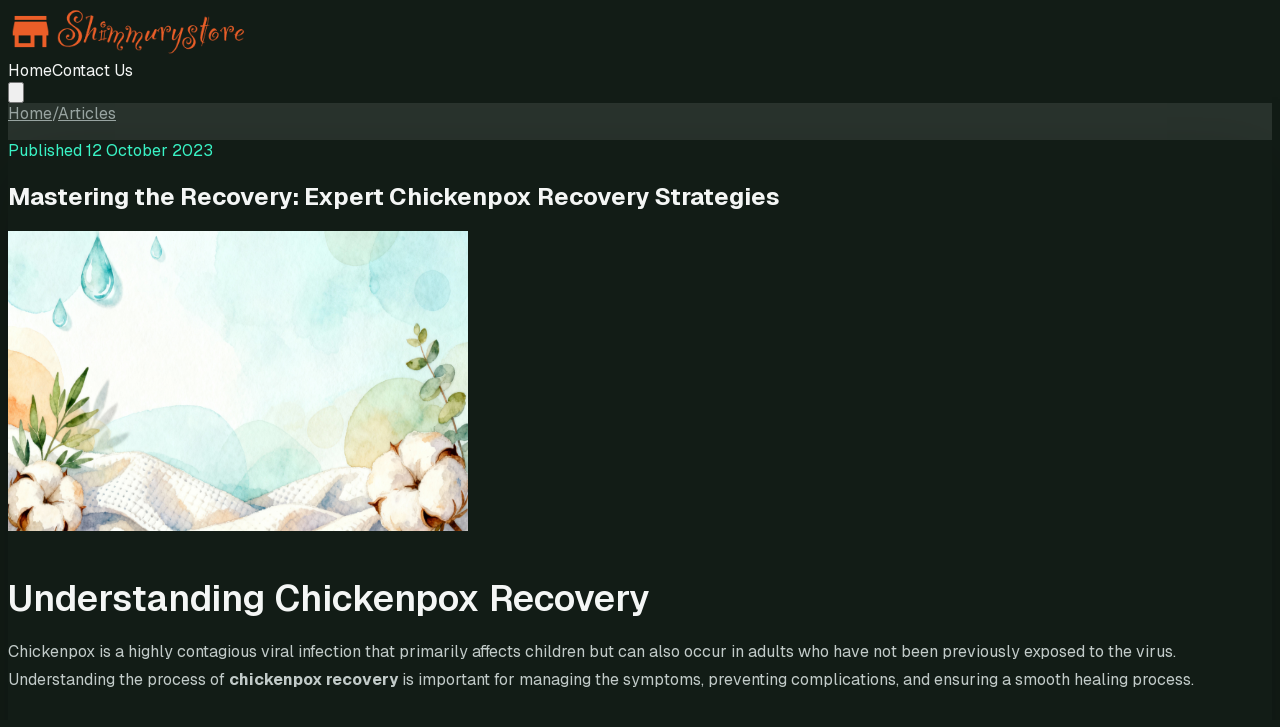

--- FILE ---
content_type: text/html; charset=utf-8
request_url: https://shimmurystore.com/chickenpox-recovery-strategies/
body_size: 12416
content:
<!DOCTYPE html><!--_jdMuZVrkENgjpsQ3Cfqc--><html lang="en" class="dark"><head><meta charSet="utf-8"/><meta name="viewport" content="width=device-width, initial-scale=1"/><link rel="preload" href="/_next/static/media/797e433ab948586e-s.p.dbea232f.woff2" as="font" crossorigin="" type="font/woff2"/><link rel="preload" href="/_next/static/media/caa3a2e1cccd8315-s.p.853070df.woff2" as="font" crossorigin="" type="font/woff2"/><link rel="preload" as="image" href="https://media.shimmurystore.com/logo-shim.png"/><link rel="preload" as="image" href="https://media.shimmurystore.com/featured-images%2Fchickenpox-recovery-strategies-1763003061000.jpg"/><link rel="stylesheet" href="/_next/static/chunks/1e9c22e98584ea36.css?dpl=dpl_9dX9FEsz3tyZhu9sEDjiA7ry2nSy" data-precedence="next"/><link rel="preload" as="script" fetchPriority="low" href="/_next/static/chunks/6420740671896b80.js?dpl=dpl_9dX9FEsz3tyZhu9sEDjiA7ry2nSy"/><script src="/_next/static/chunks/32d005108c9a46a5.js?dpl=dpl_9dX9FEsz3tyZhu9sEDjiA7ry2nSy" async=""></script><script src="/_next/static/chunks/efa84bf5e7f47330.js?dpl=dpl_9dX9FEsz3tyZhu9sEDjiA7ry2nSy" async=""></script><script src="/_next/static/chunks/5a45797e7c3e1e82.js?dpl=dpl_9dX9FEsz3tyZhu9sEDjiA7ry2nSy" async=""></script><script src="/_next/static/chunks/turbopack-b3e9345165385b72.js?dpl=dpl_9dX9FEsz3tyZhu9sEDjiA7ry2nSy" async=""></script><script src="/_next/static/chunks/d583b92a308fac09.js?dpl=dpl_9dX9FEsz3tyZhu9sEDjiA7ry2nSy" async=""></script><script src="/_next/static/chunks/ff1a16fafef87110.js?dpl=dpl_9dX9FEsz3tyZhu9sEDjiA7ry2nSy" async=""></script><script src="/_next/static/chunks/7dd66bdf8a7e5707.js?dpl=dpl_9dX9FEsz3tyZhu9sEDjiA7ry2nSy" async=""></script><link rel="preconnect" href="https://media.shimmurystore.com"/><link rel="dns-prefetch" href="https://media.shimmurystore.com"/><meta name="next-size-adjust" content=""/><title>Mastering the Recovery: Expert Chickenpox Recovery Strategies - Chickenpox: Navigating Life with the Condition</title><meta name="description" content="Master chickenpox recovery with expert strategies! Relieve itchiness, prevent complications, and regain your comfort."/><meta name="robots" content="index, follow"/><link rel="canonical" href="https://shimmurystore.com/chickenpox-recovery-strategies/"/><meta property="og:title" content="Mastering the Recovery: Expert Chickenpox Recovery Strategies"/><meta property="og:description" content="Master chickenpox recovery with expert strategies! Relieve itchiness, prevent complications, and regain your comfort."/><meta property="og:url" content="https://shimmurystore.com/chickenpox-recovery-strategies/"/><meta property="og:site_name" content="Chickenpox: Navigating Life with the Condition"/><meta property="og:locale" content="en_US"/><meta property="og:image" content="https://media.shimmurystore.com/featured-images%2Fchickenpox-recovery-strategies-1763003061000.jpg"/><meta property="og:type" content="article"/><meta property="article:published_time" content="2023-10-11T23:01:41.000Z"/><meta name="twitter:card" content="summary_large_image"/><meta name="twitter:title" content="Mastering the Recovery: Expert Chickenpox Recovery Strategies"/><meta name="twitter:description" content="Master chickenpox recovery with expert strategies! Relieve itchiness, prevent complications, and regain your comfort."/><meta name="twitter:image" content="https://media.shimmurystore.com/featured-images%2Fchickenpox-recovery-strategies-1763003061000.jpg"/><link rel="shortcut icon" href="/favicon.png"/><link rel="icon" href="/favicon.png"/><link rel="apple-touch-icon" href="/favicon.png"/><style>:root { --color-primary: #39f3c5;
    --color-primary-hover: #6af6d3;
    --color-primary-light: #21a685;
    --color-primary-dark: #0dd9a6;
    --color-primary-strong: #39f3c5;
    --color-text-on-primary: #111111;
    --color-text-on-primary-light: #111111;
    --color-text-on-primary-strong: #111111;
    --color-secondary: #29c5e0;
    --color-secondary-hover: #4dcfe5;
    --color-secondary-light: #237280;
    --color-accent: #c85bfb;
    --color-accent-hover: #d279fc;
    --color-text-on-accent: #111111;
    --color-background: #121c16;
    --color-background-secondary: #29332d;
    --color-background-tertiary: #37493f;
    --color-border: #3d5c54;
    --color-border-light: #344b45;
    --color-text-primary: #f4f6f5;
    --color-text-secondary: #c2cbc9;
    --color-text-muted: #98a4a1;
    --color-shadow-primary: rgba(0, 0, 0, 0.36);
    --color-shadow-secondary: rgba(0, 0, 0, 0.24); }</style><script src="/_next/static/chunks/a6dad97d9634a72d.js?dpl=dpl_9dX9FEsz3tyZhu9sEDjiA7ry2nSy" noModule=""></script></head><body class="geist_a71539c9-module__T19VSG__variable geist_mono_8d43a2aa-module__8Li5zG__variable antialiased" style="background:#121c16;color:#f4f6f5"><div hidden=""><!--$--><!--/$--></div><div class="flex min-h-screen flex-col"><header class="sticky top-0 z-50 w-full border-b site-header bg-[var(--color-background)]" style="border-color:var(--color-border-light);background-color:var(--color-background)"><div class="mx-auto flex w-full items-center justify-between max-w-3xl px-4 sm:px-6 py-3"><a class="flex items-center gap-3 sm:gap-4" aria-label="Chickenpox: Navigating Life with the Condition home" href="/"><img alt="Chickenpox: Navigating Life with the Condition logo" width="240" height="64" decoding="async" data-nimg="1" class="h-auto max-h-16 w-auto max-w-[240px] object-contain" style="color:transparent;max-width:min(240px, 100%);height:auto" src="https://media.shimmurystore.com/logo-shim.png"/></a><nav class="hidden md:flex items-center gap-6 text-sm font-medium"><a class="link-plain rounded-none border-b-2 border-transparent px-0 pb-1 text-sm font-medium tracking-wide transition-colors text-[var(--color-text-secondary)] hover:text-[var(--color-text-primary)] hover:border-b-2 hover:border-[var(--color-border)]" href="/">Home</a><a class="link-plain rounded-none border-b-2 border-transparent px-0 pb-1 text-sm font-medium tracking-wide transition-colors text-[var(--color-text-secondary)] hover:text-[var(--color-text-primary)] hover:border-b-2 hover:border-[var(--color-border)]" href="/contact-us/">Contact Us</a></nav><button type="button" class="md:hidden inline-flex items-center justify-center transition-colors rounded-md p-2 text-[var(--color-text-primary)] hover:bg-[var(--color-background-secondary)] " aria-label="Toggle menu" aria-expanded="false"><svg class="h-6 w-6" fill="none" viewBox="0 0 24 24" stroke="currentColor"><path stroke-linecap="round" stroke-linejoin="round" stroke-width="2" d="M4 6h16M4 12h16M4 18h16"></path></svg></button></div></header><main class="flex-1 py-16" style="background-color:#29332d"><div class="mx-auto w-full max-w-6xl px-4 sm:px-6 space-y-10"><script type="application/ld+json">{"@context":"https://schema.org/","@type":"BlogPosting","mainEntityOfPage":{"@type":"WebPage","@id":"https://shimmurystore.com/chickenpox-recovery-strategies/"},"url":"https://shimmurystore.com/chickenpox-recovery-strategies/","headline":"Mastering the Recovery: Expert Chickenpox Recovery Strategies","datePublished":"2023-10-11T23:01:41.000Z","dateModified":"2023-10-11T23:01:41.000Z","image":"https://media.shimmurystore.com/featured-images%2Fchickenpox-recovery-strategies-1763003061000.jpg","publisher":{"@type":"Organization","@id":"https://shimmurystore.com/#organization","name":"Chickenpox: Navigating Life with the Condition","logo":{"@type":"ImageObject","url":"https://media.shimmurystore.com/logo-shim.png","width":600,"height":60}},"author":{"@type":"Person","name":"webmaster"},"articleSection":"Chickenpox: Navigating Life with the Condition","description":"Understanding Chickenpox Recovery Chickenpox is a highly contagious viral infection that primarily affects children but can also occur in adults who have not been previously exposed to the virus. Understanding the process of chickenpox reco…"}</script><script type="application/ld+json">{"@context":"https://schema.org","@type":"BreadcrumbList","itemListElement":[{"@type":"ListItem","position":1,"name":"Home","item":"https://shimmurystore.com/"},{"@type":"ListItem","position":2,"name":"Articles","item":"https://shimmurystore.com/articles/"},{"@type":"ListItem","position":3,"name":"Mastering the Recovery: Expert Chickenpox Recovery Strategies","item":"https://shimmurystore.com/chickenpox-recovery-strategies/"}]}</script><nav class="text-sm breadcrumb-nav"><a class="breadcrumb-link transition" href="/">Home</a><span class="breadcrumb-separator px-2" aria-hidden="true">/</span><a class="breadcrumb-link transition" href="/articles/">Articles</a></nav><article class="rounded-3xl p-6 md:p-16" style="background-color:var(--color-background);box-shadow:0 24px 70px var(--color-shadow-secondary)"><p class="text-xs font-semibold uppercase tracking-[0.24em]" style="color:var(--color-primary)">Published <!-- -->12 October 2023</p><h1 class="mt-6 text-4xl font-bold sm:text-5xl" style="color:var(--color-text-primary)">Mastering the Recovery: Expert Chickenpox Recovery Strategies</h1><div class="article-featured-image mt-8 flex justify-center md:mt-10"><img alt="Featured image for Mastering the Recovery: Expert Chickenpox Recovery Strategies" width="460" height="300" decoding="async" data-nimg="1" class="h-auto w-full max-w-[460px] rounded-2xl object-cover" style="color:transparent" src="https://media.shimmurystore.com/featured-images%2Fchickenpox-recovery-strategies-1763003061000.jpg"/></div><div class="mt-10 content-area"><h2 id="understandingchickenpoxrecovery">Understanding Chickenpox Recovery</h2>
<p>Chickenpox is a highly contagious viral infection that primarily affects children but can also occur in adults who have not been previously exposed to the virus. Understanding the process of <strong>chickenpox recovery</strong> is important for managing the symptoms, preventing complications, and ensuring a smooth healing process.</p>
<h3 id="whatischickenpox">What is Chickenpox?</h3>
<p>Chickenpox, also known as varicella, is caused by the varicella-zoster virus (VZV). It is characterized by a distinctive rash of itchy red blisters that cover the body, along with flu-like symptoms such as fever, fatigue, and headache. The virus is spread through respiratory droplets or direct contact with the fluid from the blisters.</p>
<h3 id="typicaldurationofchickenpox">Typical Duration of Chickenpox</h3>
<p>The duration of chickenpox can vary from person to person, but the typical timeline of the illness is as follows:</p>
<ol>
<li>
<p><strong>Incubation Period</strong>: The incubation period of chickenpox is generally around 10 to 21 days, during which the virus silently replicates in the body before symptoms appear.</p>
</li>
<li>
<p><strong>Prodromal Stage</strong>: This stage lasts for 1 to 2 days and is characterized by mild flu-like symptoms such as fever, headache, and loss of appetite.</p>
</li>
<li>
<p><strong>Rash Stage</strong>: The rash is the hallmark of chickenpox and usually appears within 24 to 48 hours after the onset of the prodromal stage. The rash starts as small red spots that quickly develop into itchy blisters. Over the course of several days, new blisters continue to appear while older ones crust over and eventually scab. The rash typically lasts for about 5 to 10 days.</p>
</li>
<li>
<p><strong>Healing Stage</strong>: Once the blisters have scabbed over, the healing stage begins. It takes approximately 1 to 2 weeks for the scabs to naturally fall off, leaving behind small areas of temporary skin discoloration.</p>
</li>
</ol>
<h3 id="importanceofproperrecovery">Importance of Proper Recovery</h3>
<p>Proper recovery from chickenpox is crucial for several reasons. Firstly, it helps to alleviate the discomfort and symptoms associated with the illness, such as itchiness, fever, and headache. Secondly, it reduces the risk of complications, such as secondary infections and scarring. Lastly, it minimizes the chances of spreading the virus to others, especially those who are more vulnerable to severe complications, such as newborns, pregnant women, and individuals with weakened immune systems.</p>
<p>By following effective recovery strategies, such as managing symptoms, practicing good hygiene, and seeking medical attention if necessary, individuals with chickenpox can facilitate a smoother healing process and minimize the impact of the illness on their overall well-being.</p>
<p>In the following sections, we will delve into specific strategies for managing symptoms, coping with chickenpox, and addressing complications that may arise during the recovery period. Stay tuned for expert advice on <strong>managing symptoms and itchiness</strong> as well as <strong>coping with chickenpox</strong> to ensure a comfortable and successful recovery.</p>
<h2 id="managingsymptomsanditchiness">Managing Symptoms and Itchiness</h2>
<p>During the recovery phase of chickenpox, it&#8217;s essential to focus on <strong>managing the symptoms</strong> and <strong>relieving itchiness</strong> to ensure a more comfortable experience. This section will explore strategies to alleviate itchiness, soothe the skin, and manage fever and discomfort.</p>
<h3 id="strategiestorelieveitchiness">Strategies to Relieve Itchiness</h3>
<p>Itchiness is a common and distressing symptom of chickenpox. To relieve itchiness, it&#8217;s important to avoid scratching, as it can lead to complications and potential scarring. Instead, try the following strategies:</p>
<ul>
<li><strong>Apply calamine lotion</strong> or <strong>topical antihistamine creams</strong> to soothe the skin and reduce itching. These products can provide temporary relief and help prevent excessive scratching.</li>
<li><strong>Take cool baths</strong> or use cool compresses to alleviate itchiness and provide a refreshing sensation to the skin.</li>
<li><strong>Trim nails</strong> and keep them short to minimize damage if scratching occurs inadvertently.</li>
<li><strong>Wear loose-fitting clothing</strong> made of breathable fabrics to reduce friction and irritation.</li>
</ul>
<p>Soothing the skin and alleviating itchiness are crucial steps in the recovery process. For more detailed information and additional home remedies, visit our article on <a href="https://shimmurystore.com/managing-chickenpox-itchiness">managing chickenpox itchiness</a>.</p>
<h3 id="soothingtheskin">Soothing the Skin</h3>
<p>Chickenpox can cause discomfort and irritation due to the development of blisters and rashes. To soothe the skin and promote healing, consider the following tips:</p>
<ul>
<li><strong>Apply cool compresses</strong> or <strong>moisturizing lotions</strong> to calm the skin and reduce inflammation.</li>
<li><strong>Avoid harsh soaps</strong> and opt for mild, fragrance-free cleansers to prevent further irritation.</li>
<li><strong>Keep the skin clean</strong> by gently washing with lukewarm water. Pat dry with a soft towel, avoiding rubbing or scrubbing the affected areas.</li>
</ul>
<p>Soothing the skin is an integral part of chickenpox recovery. For more information on how to effectively soothe chickenpox blisters and promote skin healing, visit our article on <a href="https://shimmurystore.com/soothing-chickenpox-blisters">soothing chickenpox blisters</a>.</p>
<h3 id="managingfeveranddiscomfort">Managing Fever and Discomfort</h3>
<p>Fever and discomfort are common symptoms during the course of chickenpox. To manage these symptoms effectively, consider the following approaches:</p>
<ul>
<li><strong>Maintain hydration</strong> by drinking plenty of fluids, including water, clear broths, and herbal teas. Staying hydrated helps regulate body temperature and supports the immune system.</li>
<li><strong>Use over-the-counter pain relievers</strong> such as acetaminophen or ibuprofen, under the guidance of a healthcare professional, to reduce fever and alleviate general discomfort. Always follow the recommended dosage instructions.</li>
</ul>
<p>Properly managing fever and discomfort is essential for a smoother recovery. For more tips on reducing discomfort and promoting overall well-being, visit our article on <a href="https://shimmurystore.com/reducing-chickenpox-discomfort">reducing chickenpox discomfort</a>.</p>
<p>By implementing these strategies, individuals can effectively manage symptoms, relieve itchiness, soothe the skin, and minimize discomfort during the recovery phase of chickenpox. Remember, if symptoms worsen or persist, it&#8217;s important to seek medical attention for appropriate evaluation and treatment.</p>
<h2 id="copingwithchickenpox">Coping with Chickenpox</h2>
<p>Coping with chickenpox involves taking measures to alleviate discomfort, prevent scratching, minimize scarring, and maintain proper hygiene to prevent spreading the infection.</p>
<h3 id="selfcaretipsforcomfort">Self-Care Tips for Comfort</h3>
<p>To ease the discomfort associated with chickenpox, there are several self-care tips you can follow:</p>
<ol>
<li>
<p><strong>Keep the affected areas cool and dry</strong>: Wear loose-fitting, breathable clothing and avoid excessive heat or sweating.</p>
</li>
<li>
<p><strong>Take cool baths</strong>: Soaking in cool water or applying wet compresses can help soothe the itchy skin. Avoid hot baths, as they can exacerbate the itchiness.</p>
</li>
<li>
<p><strong>Apply calamine lotion</strong>: Calamine lotion can provide relief from itching and help dry out the chickenpox blisters. Follow the instructions on the product for proper application.</p>
</li>
<li>
<p><strong>Use colloidal oatmeal</strong>: Adding colloidal oatmeal to your bathwater or applying it as a paste can help relieve itchiness and soothe the skin. Look for products specifically formulated for chickenpox relief.</p>
</li>
</ol>
<p>For more detailed information on managing itchiness and other symptoms of chickenpox, refer to our article on <a href="https://shimmurystore.com/managing-chickenpox-itchiness">managing chickenpox itchiness</a>.</p>
<h3 id="avoidingscratchingandscarring">Avoiding Scratching and Scarring</h3>
<p>Scratching the chickenpox blisters can lead to complications such as infection and scarring. Here are some strategies to avoid scratching:</p>
<ol>
<li>
<p><strong>Trim nails</strong>: Keep your nails short to minimize the damage caused by scratching and reduce the risk of infection.</p>
</li>
<li>
<p><strong>Wear gloves or mittens</strong>: Covering your hands with gloves or mittens can act as a physical barrier and discourage scratching during sleep or unintentional moments.</p>
</li>
<li>
<p><strong>Distract yourself</strong>: Engage in activities that divert your attention from the itch, such as reading a book, watching a movie, or playing a game.</p>
</li>
</ol>
<p>To learn more about preventing chickenpox scarring, refer to our article on <a href="https://shimmurystore.com/preventing-chickenpox-scarring">preventing chickenpox scarring</a>.</p>
<h3 id="maintaininghygieneandpreventingspreading">Maintaining Hygiene and Preventing Spreading</h3>
<p>Proper hygiene is crucial to prevent the spread of chickenpox and ensure a smooth recovery process. Here are some hygiene practices to follow:</p>
<ol>
<li>
<p><strong>Frequent handwashing</strong>: Wash your hands thoroughly with soap and water to minimize the risk of spreading the virus to others or to different parts of your body.</p>
</li>
<li>
<p><strong>Cover mouth and nose</strong>: Use a tissue or your elbow to cover your mouth and nose when coughing or sneezing to prevent the spread of droplets containing the virus.</p>
</li>
<li>
<p><strong>Avoid contact with vulnerable individuals</strong>: Stay away from pregnant women, infants, and individuals with weakened immune systems, as they are more susceptible to complications from chickenpox.</p>
</li>
</ol>
<p>For more information on minimizing the spread of chickenpox and maintaining proper hygiene, refer to our article on <a href="https://shimmurystore.com/minimizing-chickenpox-spread">minimizing chickenpox spread</a>.</p>
<p>By following these coping strategies, you can make your chickenpox recovery more comfortable and minimize the risk of complications. Remember to consult a healthcare professional if you have any concerns or if your symptoms worsen.</p>
<h2 id="recoverystrategiesforcomplications">Recovery Strategies for Complications</h2>
<p>While most cases of chickenpox resolve on their own without complications, it&#8217;s important to be aware of potential complications that may arise. Here are some recovery strategies to help manage complications associated with chickenpox.</p>
<h3 id="recognizingandtreatingsecondaryinfections">Recognizing and Treating Secondary Infections</h3>
<p>During the healing process, it&#8217;s crucial to watch out for any signs of secondary infections. Scratching the itchy chickenpox blisters can create openings in the skin, making it susceptible to bacterial infections. If you notice any signs of infection, such as increased redness, swelling, pus, or fever, it&#8217;s important to seek medical attention promptly. A healthcare professional can prescribe appropriate antibiotics to treat the infection and prevent further complications.</p>
<h3 id="addressingpainanddiscomfort">Addressing Pain and Discomfort</h3>
<p>Chickenpox can be accompanied by pain and discomfort, particularly when the blisters are at their peak. Over-the-counter pain relievers, such as acetaminophen or ibuprofen, can help alleviate pain and reduce fever. However, it&#8217;s essential to consult a healthcare professional before administering any medication, especially for children or individuals with underlying health conditions. They can provide guidance on appropriate dosage and usage.</p>
<p>Additionally, applying cool compresses or taking lukewarm baths can help soothe the skin and provide temporary relief. Remember to pat the skin dry gently to avoid further irritation.</p>
<h3 id="seekingmedicalattentionifneeded">Seeking Medical Attention if Needed</h3>
<p>In rare cases, chickenpox can lead to severe complications, especially in individuals with weakened immune systems, pregnant women, or newborns. If you or your child experience severe symptoms such as persistent high fever, difficulty breathing, severe headache, confusion, chest pain, or a stiff neck, it&#8217;s important to seek immediate medical attention. These symptoms could indicate a more serious condition that requires medical intervention.</p>
<p>Always consult a healthcare professional for guidance and support if you have any concerns about your chickenpox recovery. They can provide personalized advice based on your specific situation.</p>
<p>By recognizing and addressing potential complications, you can ensure a smoother recovery from chickenpox. Remember to follow proper <a href="https://shimmurystore.com/home-remedies-for-chickenpox">home care tips</a> to promote healing and prevent complications. With time and proper care, you&#8217;ll be able to overcome the challenges of chickenpox and emerge stronger.</p></div></article><div class="rounded-3xl border p-6 md:p-8" style="border-color:var(--color-border-light);background-color:var(--color-background);box-shadow:0 18px 45px var(--color-shadow-secondary)"><h2 class="text-xl font-semibold" style="color:var(--color-text-primary)">Found this helpful?</h2><p class="mt-3 text-base" style="color:var(--color-text-secondary)">Continue exploring our collection of articles for more inspiration and knowledge.</p><a class="view-more-link mt-5 inline-flex items-center gap-2 text-sm font-semibold transition" href="/articles/">View all articles<span aria-hidden="true">→</span></a></div></div><!--$--><!--/$--></main><footer class="mt-20 border-t" style="border-color:var(--color-border);background-color:var(--color-background)"><div class="mx-auto flex max-w-6xl flex-col gap-10 px-4 py-12 sm:px-6"><div><div class="flex flex-col gap-3 items-center md:items-start"><img alt="Chickenpox: Navigating Life with the Condition logo" loading="lazy" width="240" height="64" decoding="async" data-nimg="1" class="h-auto max-h-16 w-auto max-w-[240px] object-contain" style="color:transparent;max-width:min(240px, 100%);height:auto" src="https://media.shimmurystore.com/logo-shim.png"/><div class="min-w-0 leading-tight"><p class="text-sm" style="color:var(--color-text-muted)">Your trusted platform for comprehensive chickenpox information, expert advice, and community stories. Begin your journey here.</p></div></div></div><div class="flex flex-col items-start justify-between gap-4 border-t pt-6 text-sm sm:flex-row sm:items-center" style="border-color:var(--color-border-light);color:var(--color-text-muted)"><p>© <!-- -->2026<!-- --> <!-- -->Chickenpox: Navigating Life with the Condition<!-- -->. All rights reserved.</p><nav class="flex items-center gap-6"><a class="footer-link transition" href="/privacy-policy/">Privacy Policy</a><a class="footer-link transition" href="/terms/">Terms &amp; Conditions</a></nav></div></div></footer></div><!--$--><!--/$--><script src="/_next/static/chunks/6420740671896b80.js?dpl=dpl_9dX9FEsz3tyZhu9sEDjiA7ry2nSy" id="_R_" async=""></script><script>(self.__next_f=self.__next_f||[]).push([0])</script><script>self.__next_f.push([1,"1:\"$Sreact.fragment\"\n2:I[36852,[\"/_next/static/chunks/d583b92a308fac09.js?dpl=dpl_9dX9FEsz3tyZhu9sEDjiA7ry2nSy\"],\"SiteHeader\"]\n3:I[39756,[\"/_next/static/chunks/ff1a16fafef87110.js?dpl=dpl_9dX9FEsz3tyZhu9sEDjiA7ry2nSy\",\"/_next/static/chunks/7dd66bdf8a7e5707.js?dpl=dpl_9dX9FEsz3tyZhu9sEDjiA7ry2nSy\"],\"default\"]\n4:I[37457,[\"/_next/static/chunks/ff1a16fafef87110.js?dpl=dpl_9dX9FEsz3tyZhu9sEDjiA7ry2nSy\",\"/_next/static/chunks/7dd66bdf8a7e5707.js?dpl=dpl_9dX9FEsz3tyZhu9sEDjiA7ry2nSy\"],\"default\"]\n5:I[5500,[\"/_next/static/chunks/d583b92a308fac09.js?dpl=dpl_9dX9FEsz3tyZhu9sEDjiA7ry2nSy\"],\"Image\"]\nc:I[68027,[\"/_next/static/chunks/d583b92a308fac09.js?dpl=dpl_9dX9FEsz3tyZhu9sEDjiA7ry2nSy\"],\"default\"]\n:HL[\"/_next/static/chunks/1e9c22e98584ea36.css?dpl=dpl_9dX9FEsz3tyZhu9sEDjiA7ry2nSy\",\"style\"]\n:HL[\"/_next/static/media/797e433ab948586e-s.p.dbea232f.woff2\",\"font\",{\"crossOrigin\":\"\",\"type\":\"font/woff2\"}]\n:HL[\"/_next/static/media/caa3a2e1cccd8315-s.p.853070df.woff2\",\"font\",{\"crossOrigin\":\"\",\"type\":\"font/woff2\"}]\n"])</script><script>self.__next_f.push([1,"0:{\"P\":null,\"b\":\"-jdMuZVrkENgjpsQ3Cfqc\",\"p\":\"\",\"c\":[\"\",\"chickenpox-recovery-strategies\",\"\"],\"i\":false,\"f\":[[[\"\",{\"children\":[[\"slug\",\"chickenpox-recovery-strategies\",\"d\"],{\"children\":[\"__PAGE__\",{}]}]},\"$undefined\",\"$undefined\",true],[\"\",[\"$\",\"$1\",\"c\",{\"children\":[[[\"$\",\"link\",\"0\",{\"rel\":\"stylesheet\",\"href\":\"/_next/static/chunks/1e9c22e98584ea36.css?dpl=dpl_9dX9FEsz3tyZhu9sEDjiA7ry2nSy\",\"precedence\":\"next\",\"crossOrigin\":\"$undefined\",\"nonce\":\"$undefined\"}],[\"$\",\"script\",\"script-0\",{\"src\":\"/_next/static/chunks/d583b92a308fac09.js?dpl=dpl_9dX9FEsz3tyZhu9sEDjiA7ry2nSy\",\"async\":true,\"nonce\":\"$undefined\"}]],[\"$\",\"html\",null,{\"lang\":\"en\",\"className\":\"dark\",\"children\":[[\"$\",\"head\",null,{\"children\":[[\"$\",\"link\",null,{\"rel\":\"preconnect\",\"href\":\"https://media.shimmurystore.com\"}],[\"$\",\"link\",null,{\"rel\":\"dns-prefetch\",\"href\":\"https://media.shimmurystore.com\"}],[\"$\",\"style\",null,{\"dangerouslySetInnerHTML\":{\"__html\":\":root { --color-primary: #39f3c5;\\n    --color-primary-hover: #6af6d3;\\n    --color-primary-light: #21a685;\\n    --color-primary-dark: #0dd9a6;\\n    --color-primary-strong: #39f3c5;\\n    --color-text-on-primary: #111111;\\n    --color-text-on-primary-light: #111111;\\n    --color-text-on-primary-strong: #111111;\\n    --color-secondary: #29c5e0;\\n    --color-secondary-hover: #4dcfe5;\\n    --color-secondary-light: #237280;\\n    --color-accent: #c85bfb;\\n    --color-accent-hover: #d279fc;\\n    --color-text-on-accent: #111111;\\n    --color-background: #121c16;\\n    --color-background-secondary: #29332d;\\n    --color-background-tertiary: #37493f;\\n    --color-border: #3d5c54;\\n    --color-border-light: #344b45;\\n    --color-text-primary: #f4f6f5;\\n    --color-text-secondary: #c2cbc9;\\n    --color-text-muted: #98a4a1;\\n    --color-shadow-primary: rgba(0, 0, 0, 0.36);\\n    --color-shadow-secondary: rgba(0, 0, 0, 0.24); }\"}}]]}],[\"$\",\"body\",null,{\"className\":\"geist_a71539c9-module__T19VSG__variable geist_mono_8d43a2aa-module__8Li5zG__variable antialiased\",\"style\":{\"background\":\"#121c16\",\"color\":\"#f4f6f5\"},\"children\":[[\"$\",\"div\",null,{\"className\":\"flex min-h-screen flex-col\",\"children\":[[\"$\",\"$L2\",null,{}],[\"$\",\"main\",null,{\"className\":\"flex-1 py-16\",\"style\":{\"backgroundColor\":\"#29332d\"},\"children\":[\"$\",\"$L3\",null,{\"parallelRouterKey\":\"children\",\"error\":\"$undefined\",\"errorStyles\":\"$undefined\",\"errorScripts\":\"$undefined\",\"template\":[\"$\",\"$L4\",null,{}],\"templateStyles\":\"$undefined\",\"templateScripts\":\"$undefined\",\"notFound\":[[[\"$\",\"title\",null,{\"children\":\"404: This page could not be found.\"}],[\"$\",\"div\",null,{\"style\":{\"fontFamily\":\"system-ui,\\\"Segoe UI\\\",Roboto,Helvetica,Arial,sans-serif,\\\"Apple Color Emoji\\\",\\\"Segoe UI Emoji\\\"\",\"height\":\"100vh\",\"textAlign\":\"center\",\"display\":\"flex\",\"flexDirection\":\"column\",\"alignItems\":\"center\",\"justifyContent\":\"center\"},\"children\":[\"$\",\"div\",null,{\"children\":[[\"$\",\"style\",null,{\"dangerouslySetInnerHTML\":{\"__html\":\"body{color:#000;background:#fff;margin:0}.next-error-h1{border-right:1px solid rgba(0,0,0,.3)}@media (prefers-color-scheme:dark){body{color:#fff;background:#000}.next-error-h1{border-right:1px solid rgba(255,255,255,.3)}}\"}}],[\"$\",\"h1\",null,{\"className\":\"next-error-h1\",\"style\":{\"display\":\"inline-block\",\"margin\":\"0 20px 0 0\",\"padding\":\"0 23px 0 0\",\"fontSize\":24,\"fontWeight\":500,\"verticalAlign\":\"top\",\"lineHeight\":\"49px\"},\"children\":404}],[\"$\",\"div\",null,{\"style\":{\"display\":\"inline-block\"},\"children\":[\"$\",\"h2\",null,{\"style\":{\"fontSize\":14,\"fontWeight\":400,\"lineHeight\":\"49px\",\"margin\":0},\"children\":\"This page could not be found.\"}]}]]}]}]],[]],\"forbidden\":\"$undefined\",\"unauthorized\":\"$undefined\"}]}],[\"$\",\"footer\",null,{\"className\":\"mt-20 border-t\",\"style\":{\"borderColor\":\"var(--color-border)\",\"backgroundColor\":\"var(--color-background)\"},\"children\":[\"$\",\"div\",null,{\"className\":\"mx-auto flex max-w-6xl flex-col gap-10 px-4 py-12 sm:px-6\",\"children\":[[\"$\",\"div\",null,{\"children\":[\"$\",\"div\",null,{\"className\":\"flex flex-col gap-3 items-center md:items-start\",\"children\":[[\"$\",\"$L5\",null,{\"src\":\"https://media.shimmurystore.com/logo-shim.png\",\"alt\":\"Chickenpox: Navigating Life with the Condition logo\",\"width\":240,\"height\":64,\"className\":\"h-auto max-h-16 w-auto max-w-[240px] object-contain\",\"loading\":\"lazy\",\"sizes\":\"(max-width: 640px) 160px, 240px\",\"style\":{\"maxWidth\":\"min(240px, 100%)\",\"height\":\"auto\"},\"unoptimized\":true}],\"$L6\"]}]}],\"$L7\"]}]}]]}],\"$L8\"]}]]}]]}],{\"children\":[[\"slug\",\"chickenpox-recovery-strategies\",\"d\"],\"$L9\",{\"children\":[\"__PAGE__\",\"$La\",{},null,false]},null,false]},null,false],\"$Lb\",false]],\"m\":\"$undefined\",\"G\":[\"$c\",[\"$Ld\"]],\"s\":false,\"S\":true}\n"])</script><script>self.__next_f.push([1,"e:I[22016,[\"/_next/static/chunks/d583b92a308fac09.js?dpl=dpl_9dX9FEsz3tyZhu9sEDjiA7ry2nSy\"],\"default\"]\nf:I[2355,[\"/_next/static/chunks/d583b92a308fac09.js?dpl=dpl_9dX9FEsz3tyZhu9sEDjiA7ry2nSy\"],\"Analytics\"]\n11:I[97367,[\"/_next/static/chunks/ff1a16fafef87110.js?dpl=dpl_9dX9FEsz3tyZhu9sEDjiA7ry2nSy\",\"/_next/static/chunks/7dd66bdf8a7e5707.js?dpl=dpl_9dX9FEsz3tyZhu9sEDjiA7ry2nSy\"],\"OutletBoundary\"]\n13:I[11533,[\"/_next/static/chunks/ff1a16fafef87110.js?dpl=dpl_9dX9FEsz3tyZhu9sEDjiA7ry2nSy\",\"/_next/static/chunks/7dd66bdf8a7e5707.js?dpl=dpl_9dX9FEsz3tyZhu9sEDjiA7ry2nSy\"],\"AsyncMetadataOutlet\"]\n15:I[97367,[\"/_next/static/chunks/ff1a16fafef87110.js?dpl=dpl_9dX9FEsz3tyZhu9sEDjiA7ry2nSy\",\"/_next/static/chunks/7dd66bdf8a7e5707.js?dpl=dpl_9dX9FEsz3tyZhu9sEDjiA7ry2nSy\"],\"ViewportBoundary\"]\n17:I[97367,[\"/_next/static/chunks/ff1a16fafef87110.js?dpl=dpl_9dX9FEsz3tyZhu9sEDjiA7ry2nSy\",\"/_next/static/chunks/7dd66bdf8a7e5707.js?dpl=dpl_9dX9FEsz3tyZhu9sEDjiA7ry2nSy\"],\"MetadataBoundary\"]\n18:\"$Sreact.suspense\"\n6:[\"$\",\"div\",null,{\"className\":\"min-w-0 leading-tight\",\"children\":[\"$\",\"p\",null,{\"className\":\"text-sm\",\"style\":{\"color\":\"var(--color-text-muted)\"},\"children\":\"Your trusted platform for comprehensive chickenpox information, expert advice, and community stories. Begin your journey here.\"}]}]\n7:[\"$\",\"div\",null,{\"className\":\"flex flex-col items-start justify-between gap-4 border-t pt-6 text-sm sm:flex-row sm:items-center\",\"style\":{\"borderColor\":\"var(--color-border-light)\",\"color\":\"var(--color-text-muted)\"},\"children\":[[\"$\",\"p\",null,{\"children\":[\"© \",2026,\" \",\"Chickenpox: Navigating Life with the Condition\",\". All rights reserved.\"]}],[\"$\",\"nav\",null,{\"className\":\"flex items-center gap-6\",\"children\":[[\"$\",\"$Le\",null,{\"href\":\"/privacy-policy/\",\"className\":\"footer-link transition\",\"children\":\"Privacy Policy\"}],[\"$\",\"$Le\",null,{\"href\":\"/terms/\",\"className\":\"footer-link transition\",\"children\":\"Terms \u0026 Conditions\"}]]}]]}]\n8:[\"$\",\"$Lf\",null,{}]\n9:[\"$\",\"$1\",\"c\",{\"children\":[null,[\"$\",\"$L3\",null,{\"parallelRouterKey\":\"children\",\"error\":\"$undef"])</script><script>self.__next_f.push([1,"ined\",\"errorStyles\":\"$undefined\",\"errorScripts\":\"$undefined\",\"template\":[\"$\",\"$L4\",null,{}],\"templateStyles\":\"$undefined\",\"templateScripts\":\"$undefined\",\"notFound\":\"$undefined\",\"forbidden\":\"$undefined\",\"unauthorized\":\"$undefined\"}]]}]\na:[\"$\",\"$1\",\"c\",{\"children\":[\"$L10\",null,[\"$\",\"$L11\",null,{\"children\":[\"$L12\",[\"$\",\"$L13\",null,{\"promise\":\"$@14\"}]]}]]}]\nb:[\"$\",\"$1\",\"h\",{\"children\":[null,[[\"$\",\"$L15\",null,{\"children\":\"$L16\"}],[\"$\",\"meta\",null,{\"name\":\"next-size-adjust\",\"content\":\"\"}]],[\"$\",\"$L17\",null,{\"children\":[\"$\",\"div\",null,{\"hidden\":true,\"children\":[\"$\",\"$18\",null,{\"fallback\":null,\"children\":\"$L19\"}]}]}]]}]\nd:[\"$\",\"link\",\"0\",{\"rel\":\"stylesheet\",\"href\":\"/_next/static/chunks/1e9c22e98584ea36.css?dpl=dpl_9dX9FEsz3tyZhu9sEDjiA7ry2nSy\",\"precedence\":\"next\",\"crossOrigin\":\"$undefined\",\"nonce\":\"$undefined\"}]\n"])</script><script>self.__next_f.push([1,"1a:T45f,"])</script><script>self.__next_f.push([1,"{\"@context\":\"https://schema.org/\",\"@type\":\"BlogPosting\",\"mainEntityOfPage\":{\"@type\":\"WebPage\",\"@id\":\"https://shimmurystore.com/chickenpox-recovery-strategies/\"},\"url\":\"https://shimmurystore.com/chickenpox-recovery-strategies/\",\"headline\":\"Mastering the Recovery: Expert Chickenpox Recovery Strategies\",\"datePublished\":\"2023-10-11T23:01:41.000Z\",\"dateModified\":\"2023-10-11T23:01:41.000Z\",\"image\":\"https://media.shimmurystore.com/featured-images%2Fchickenpox-recovery-strategies-1763003061000.jpg\",\"publisher\":{\"@type\":\"Organization\",\"@id\":\"https://shimmurystore.com/#organization\",\"name\":\"Chickenpox: Navigating Life with the Condition\",\"logo\":{\"@type\":\"ImageObject\",\"url\":\"https://media.shimmurystore.com/logo-shim.png\",\"width\":600,\"height\":60}},\"author\":{\"@type\":\"Person\",\"name\":\"webmaster\"},\"articleSection\":\"Chickenpox: Navigating Life with the Condition\",\"description\":\"Understanding Chickenpox Recovery Chickenpox is a highly contagious viral infection that primarily affects children but can also occur in adults who have not been previously exposed to the virus. Understanding the process of chickenpox reco…\"}"])</script><script>self.__next_f.push([1,"1b:T34eb,"])</script><script>self.__next_f.push([1,"\u003ch2 id=\"understandingchickenpoxrecovery\"\u003eUnderstanding Chickenpox Recovery\u003c/h2\u003e\n\u003cp\u003eChickenpox is a highly contagious viral infection that primarily affects children but can also occur in adults who have not been previously exposed to the virus. Understanding the process of \u003cstrong\u003echickenpox recovery\u003c/strong\u003e is important for managing the symptoms, preventing complications, and ensuring a smooth healing process.\u003c/p\u003e\n\u003ch3 id=\"whatischickenpox\"\u003eWhat is Chickenpox?\u003c/h3\u003e\n\u003cp\u003eChickenpox, also known as varicella, is caused by the varicella-zoster virus (VZV). It is characterized by a distinctive rash of itchy red blisters that cover the body, along with flu-like symptoms such as fever, fatigue, and headache. The virus is spread through respiratory droplets or direct contact with the fluid from the blisters.\u003c/p\u003e\n\u003ch3 id=\"typicaldurationofchickenpox\"\u003eTypical Duration of Chickenpox\u003c/h3\u003e\n\u003cp\u003eThe duration of chickenpox can vary from person to person, but the typical timeline of the illness is as follows:\u003c/p\u003e\n\u003col\u003e\n\u003cli\u003e\n\u003cp\u003e\u003cstrong\u003eIncubation Period\u003c/strong\u003e: The incubation period of chickenpox is generally around 10 to 21 days, during which the virus silently replicates in the body before symptoms appear.\u003c/p\u003e\n\u003c/li\u003e\n\u003cli\u003e\n\u003cp\u003e\u003cstrong\u003eProdromal Stage\u003c/strong\u003e: This stage lasts for 1 to 2 days and is characterized by mild flu-like symptoms such as fever, headache, and loss of appetite.\u003c/p\u003e\n\u003c/li\u003e\n\u003cli\u003e\n\u003cp\u003e\u003cstrong\u003eRash Stage\u003c/strong\u003e: The rash is the hallmark of chickenpox and usually appears within 24 to 48 hours after the onset of the prodromal stage. The rash starts as small red spots that quickly develop into itchy blisters. Over the course of several days, new blisters continue to appear while older ones crust over and eventually scab. The rash typically lasts for about 5 to 10 days.\u003c/p\u003e\n\u003c/li\u003e\n\u003cli\u003e\n\u003cp\u003e\u003cstrong\u003eHealing Stage\u003c/strong\u003e: Once the blisters have scabbed over, the healing stage begins. It takes approximately 1 to 2 weeks for the scabs to naturally fall off, leaving behind small areas of temporary skin discoloration.\u003c/p\u003e\n\u003c/li\u003e\n\u003c/ol\u003e\n\u003ch3 id=\"importanceofproperrecovery\"\u003eImportance of Proper Recovery\u003c/h3\u003e\n\u003cp\u003eProper recovery from chickenpox is crucial for several reasons. Firstly, it helps to alleviate the discomfort and symptoms associated with the illness, such as itchiness, fever, and headache. Secondly, it reduces the risk of complications, such as secondary infections and scarring. Lastly, it minimizes the chances of spreading the virus to others, especially those who are more vulnerable to severe complications, such as newborns, pregnant women, and individuals with weakened immune systems.\u003c/p\u003e\n\u003cp\u003eBy following effective recovery strategies, such as managing symptoms, practicing good hygiene, and seeking medical attention if necessary, individuals with chickenpox can facilitate a smoother healing process and minimize the impact of the illness on their overall well-being.\u003c/p\u003e\n\u003cp\u003eIn the following sections, we will delve into specific strategies for managing symptoms, coping with chickenpox, and addressing complications that may arise during the recovery period. Stay tuned for expert advice on \u003cstrong\u003emanaging symptoms and itchiness\u003c/strong\u003e as well as \u003cstrong\u003ecoping with chickenpox\u003c/strong\u003e to ensure a comfortable and successful recovery.\u003c/p\u003e\n\u003ch2 id=\"managingsymptomsanditchiness\"\u003eManaging Symptoms and Itchiness\u003c/h2\u003e\n\u003cp\u003eDuring the recovery phase of chickenpox, it\u0026#8217;s essential to focus on \u003cstrong\u003emanaging the symptoms\u003c/strong\u003e and \u003cstrong\u003erelieving itchiness\u003c/strong\u003e to ensure a more comfortable experience. This section will explore strategies to alleviate itchiness, soothe the skin, and manage fever and discomfort.\u003c/p\u003e\n\u003ch3 id=\"strategiestorelieveitchiness\"\u003eStrategies to Relieve Itchiness\u003c/h3\u003e\n\u003cp\u003eItchiness is a common and distressing symptom of chickenpox. To relieve itchiness, it\u0026#8217;s important to avoid scratching, as it can lead to complications and potential scarring. Instead, try the following strategies:\u003c/p\u003e\n\u003cul\u003e\n\u003cli\u003e\u003cstrong\u003eApply calamine lotion\u003c/strong\u003e or \u003cstrong\u003etopical antihistamine creams\u003c/strong\u003e to soothe the skin and reduce itching. These products can provide temporary relief and help prevent excessive scratching.\u003c/li\u003e\n\u003cli\u003e\u003cstrong\u003eTake cool baths\u003c/strong\u003e or use cool compresses to alleviate itchiness and provide a refreshing sensation to the skin.\u003c/li\u003e\n\u003cli\u003e\u003cstrong\u003eTrim nails\u003c/strong\u003e and keep them short to minimize damage if scratching occurs inadvertently.\u003c/li\u003e\n\u003cli\u003e\u003cstrong\u003eWear loose-fitting clothing\u003c/strong\u003e made of breathable fabrics to reduce friction and irritation.\u003c/li\u003e\n\u003c/ul\u003e\n\u003cp\u003eSoothing the skin and alleviating itchiness are crucial steps in the recovery process. For more detailed information and additional home remedies, visit our article on \u003ca href=\"https://shimmurystore.com/managing-chickenpox-itchiness\"\u003emanaging chickenpox itchiness\u003c/a\u003e.\u003c/p\u003e\n\u003ch3 id=\"soothingtheskin\"\u003eSoothing the Skin\u003c/h3\u003e\n\u003cp\u003eChickenpox can cause discomfort and irritation due to the development of blisters and rashes. To soothe the skin and promote healing, consider the following tips:\u003c/p\u003e\n\u003cul\u003e\n\u003cli\u003e\u003cstrong\u003eApply cool compresses\u003c/strong\u003e or \u003cstrong\u003emoisturizing lotions\u003c/strong\u003e to calm the skin and reduce inflammation.\u003c/li\u003e\n\u003cli\u003e\u003cstrong\u003eAvoid harsh soaps\u003c/strong\u003e and opt for mild, fragrance-free cleansers to prevent further irritation.\u003c/li\u003e\n\u003cli\u003e\u003cstrong\u003eKeep the skin clean\u003c/strong\u003e by gently washing with lukewarm water. Pat dry with a soft towel, avoiding rubbing or scrubbing the affected areas.\u003c/li\u003e\n\u003c/ul\u003e\n\u003cp\u003eSoothing the skin is an integral part of chickenpox recovery. For more information on how to effectively soothe chickenpox blisters and promote skin healing, visit our article on \u003ca href=\"https://shimmurystore.com/soothing-chickenpox-blisters\"\u003esoothing chickenpox blisters\u003c/a\u003e.\u003c/p\u003e\n\u003ch3 id=\"managingfeveranddiscomfort\"\u003eManaging Fever and Discomfort\u003c/h3\u003e\n\u003cp\u003eFever and discomfort are common symptoms during the course of chickenpox. To manage these symptoms effectively, consider the following approaches:\u003c/p\u003e\n\u003cul\u003e\n\u003cli\u003e\u003cstrong\u003eMaintain hydration\u003c/strong\u003e by drinking plenty of fluids, including water, clear broths, and herbal teas. Staying hydrated helps regulate body temperature and supports the immune system.\u003c/li\u003e\n\u003cli\u003e\u003cstrong\u003eUse over-the-counter pain relievers\u003c/strong\u003e such as acetaminophen or ibuprofen, under the guidance of a healthcare professional, to reduce fever and alleviate general discomfort. Always follow the recommended dosage instructions.\u003c/li\u003e\n\u003c/ul\u003e\n\u003cp\u003eProperly managing fever and discomfort is essential for a smoother recovery. For more tips on reducing discomfort and promoting overall well-being, visit our article on \u003ca href=\"https://shimmurystore.com/reducing-chickenpox-discomfort\"\u003ereducing chickenpox discomfort\u003c/a\u003e.\u003c/p\u003e\n\u003cp\u003eBy implementing these strategies, individuals can effectively manage symptoms, relieve itchiness, soothe the skin, and minimize discomfort during the recovery phase of chickenpox. Remember, if symptoms worsen or persist, it\u0026#8217;s important to seek medical attention for appropriate evaluation and treatment.\u003c/p\u003e\n\u003ch2 id=\"copingwithchickenpox\"\u003eCoping with Chickenpox\u003c/h2\u003e\n\u003cp\u003eCoping with chickenpox involves taking measures to alleviate discomfort, prevent scratching, minimize scarring, and maintain proper hygiene to prevent spreading the infection.\u003c/p\u003e\n\u003ch3 id=\"selfcaretipsforcomfort\"\u003eSelf-Care Tips for Comfort\u003c/h3\u003e\n\u003cp\u003eTo ease the discomfort associated with chickenpox, there are several self-care tips you can follow:\u003c/p\u003e\n\u003col\u003e\n\u003cli\u003e\n\u003cp\u003e\u003cstrong\u003eKeep the affected areas cool and dry\u003c/strong\u003e: Wear loose-fitting, breathable clothing and avoid excessive heat or sweating.\u003c/p\u003e\n\u003c/li\u003e\n\u003cli\u003e\n\u003cp\u003e\u003cstrong\u003eTake cool baths\u003c/strong\u003e: Soaking in cool water or applying wet compresses can help soothe the itchy skin. Avoid hot baths, as they can exacerbate the itchiness.\u003c/p\u003e\n\u003c/li\u003e\n\u003cli\u003e\n\u003cp\u003e\u003cstrong\u003eApply calamine lotion\u003c/strong\u003e: Calamine lotion can provide relief from itching and help dry out the chickenpox blisters. Follow the instructions on the product for proper application.\u003c/p\u003e\n\u003c/li\u003e\n\u003cli\u003e\n\u003cp\u003e\u003cstrong\u003eUse colloidal oatmeal\u003c/strong\u003e: Adding colloidal oatmeal to your bathwater or applying it as a paste can help relieve itchiness and soothe the skin. Look for products specifically formulated for chickenpox relief.\u003c/p\u003e\n\u003c/li\u003e\n\u003c/ol\u003e\n\u003cp\u003eFor more detailed information on managing itchiness and other symptoms of chickenpox, refer to our article on \u003ca href=\"https://shimmurystore.com/managing-chickenpox-itchiness\"\u003emanaging chickenpox itchiness\u003c/a\u003e.\u003c/p\u003e\n\u003ch3 id=\"avoidingscratchingandscarring\"\u003eAvoiding Scratching and Scarring\u003c/h3\u003e\n\u003cp\u003eScratching the chickenpox blisters can lead to complications such as infection and scarring. Here are some strategies to avoid scratching:\u003c/p\u003e\n\u003col\u003e\n\u003cli\u003e\n\u003cp\u003e\u003cstrong\u003eTrim nails\u003c/strong\u003e: Keep your nails short to minimize the damage caused by scratching and reduce the risk of infection.\u003c/p\u003e\n\u003c/li\u003e\n\u003cli\u003e\n\u003cp\u003e\u003cstrong\u003eWear gloves or mittens\u003c/strong\u003e: Covering your hands with gloves or mittens can act as a physical barrier and discourage scratching during sleep or unintentional moments.\u003c/p\u003e\n\u003c/li\u003e\n\u003cli\u003e\n\u003cp\u003e\u003cstrong\u003eDistract yourself\u003c/strong\u003e: Engage in activities that divert your attention from the itch, such as reading a book, watching a movie, or playing a game.\u003c/p\u003e\n\u003c/li\u003e\n\u003c/ol\u003e\n\u003cp\u003eTo learn more about preventing chickenpox scarring, refer to our article on \u003ca href=\"https://shimmurystore.com/preventing-chickenpox-scarring\"\u003epreventing chickenpox scarring\u003c/a\u003e.\u003c/p\u003e\n\u003ch3 id=\"maintaininghygieneandpreventingspreading\"\u003eMaintaining Hygiene and Preventing Spreading\u003c/h3\u003e\n\u003cp\u003eProper hygiene is crucial to prevent the spread of chickenpox and ensure a smooth recovery process. Here are some hygiene practices to follow:\u003c/p\u003e\n\u003col\u003e\n\u003cli\u003e\n\u003cp\u003e\u003cstrong\u003eFrequent handwashing\u003c/strong\u003e: Wash your hands thoroughly with soap and water to minimize the risk of spreading the virus to others or to different parts of your body.\u003c/p\u003e\n\u003c/li\u003e\n\u003cli\u003e\n\u003cp\u003e\u003cstrong\u003eCover mouth and nose\u003c/strong\u003e: Use a tissue or your elbow to cover your mouth and nose when coughing or sneezing to prevent the spread of droplets containing the virus.\u003c/p\u003e\n\u003c/li\u003e\n\u003cli\u003e\n\u003cp\u003e\u003cstrong\u003eAvoid contact with vulnerable individuals\u003c/strong\u003e: Stay away from pregnant women, infants, and individuals with weakened immune systems, as they are more susceptible to complications from chickenpox.\u003c/p\u003e\n\u003c/li\u003e\n\u003c/ol\u003e\n\u003cp\u003eFor more information on minimizing the spread of chickenpox and maintaining proper hygiene, refer to our article on \u003ca href=\"https://shimmurystore.com/minimizing-chickenpox-spread\"\u003eminimizing chickenpox spread\u003c/a\u003e.\u003c/p\u003e\n\u003cp\u003eBy following these coping strategies, you can make your chickenpox recovery more comfortable and minimize the risk of complications. Remember to consult a healthcare professional if you have any concerns or if your symptoms worsen.\u003c/p\u003e\n\u003ch2 id=\"recoverystrategiesforcomplications\"\u003eRecovery Strategies for Complications\u003c/h2\u003e\n\u003cp\u003eWhile most cases of chickenpox resolve on their own without complications, it\u0026#8217;s important to be aware of potential complications that may arise. Here are some recovery strategies to help manage complications associated with chickenpox.\u003c/p\u003e\n\u003ch3 id=\"recognizingandtreatingsecondaryinfections\"\u003eRecognizing and Treating Secondary Infections\u003c/h3\u003e\n\u003cp\u003eDuring the healing process, it\u0026#8217;s crucial to watch out for any signs of secondary infections. Scratching the itchy chickenpox blisters can create openings in the skin, making it susceptible to bacterial infections. If you notice any signs of infection, such as increased redness, swelling, pus, or fever, it\u0026#8217;s important to seek medical attention promptly. A healthcare professional can prescribe appropriate antibiotics to treat the infection and prevent further complications.\u003c/p\u003e\n\u003ch3 id=\"addressingpainanddiscomfort\"\u003eAddressing Pain and Discomfort\u003c/h3\u003e\n\u003cp\u003eChickenpox can be accompanied by pain and discomfort, particularly when the blisters are at their peak. Over-the-counter pain relievers, such as acetaminophen or ibuprofen, can help alleviate pain and reduce fever. However, it\u0026#8217;s essential to consult a healthcare professional before administering any medication, especially for children or individuals with underlying health conditions. They can provide guidance on appropriate dosage and usage.\u003c/p\u003e\n\u003cp\u003eAdditionally, applying cool compresses or taking lukewarm baths can help soothe the skin and provide temporary relief. Remember to pat the skin dry gently to avoid further irritation.\u003c/p\u003e\n\u003ch3 id=\"seekingmedicalattentionifneeded\"\u003eSeeking Medical Attention if Needed\u003c/h3\u003e\n\u003cp\u003eIn rare cases, chickenpox can lead to severe complications, especially in individuals with weakened immune systems, pregnant women, or newborns. If you or your child experience severe symptoms such as persistent high fever, difficulty breathing, severe headache, confusion, chest pain, or a stiff neck, it\u0026#8217;s important to seek immediate medical attention. These symptoms could indicate a more serious condition that requires medical intervention.\u003c/p\u003e\n\u003cp\u003eAlways consult a healthcare professional for guidance and support if you have any concerns about your chickenpox recovery. They can provide personalized advice based on your specific situation.\u003c/p\u003e\n\u003cp\u003eBy recognizing and addressing potential complications, you can ensure a smoother recovery from chickenpox. Remember to follow proper \u003ca href=\"https://shimmurystore.com/home-remedies-for-chickenpox\"\u003ehome care tips\u003c/a\u003e to promote healing and prevent complications. With time and proper care, you\u0026#8217;ll be able to overcome the challenges of chickenpox and emerge stronger.\u003c/p\u003e"])</script><script>self.__next_f.push([1,"10:[\"$\",\"div\",null,{\"className\":\"mx-auto w-full max-w-6xl px-4 sm:px-6 space-y-10\",\"children\":[[\"$\",\"script\",null,{\"type\":\"application/ld+json\",\"dangerouslySetInnerHTML\":{\"__html\":\"$1a\"}}],[\"$\",\"script\",null,{\"type\":\"application/ld+json\",\"dangerouslySetInnerHTML\":{\"__html\":\"{\\\"@context\\\":\\\"https://schema.org\\\",\\\"@type\\\":\\\"BreadcrumbList\\\",\\\"itemListElement\\\":[{\\\"@type\\\":\\\"ListItem\\\",\\\"position\\\":1,\\\"name\\\":\\\"Home\\\",\\\"item\\\":\\\"https://shimmurystore.com/\\\"},{\\\"@type\\\":\\\"ListItem\\\",\\\"position\\\":2,\\\"name\\\":\\\"Articles\\\",\\\"item\\\":\\\"https://shimmurystore.com/articles/\\\"},{\\\"@type\\\":\\\"ListItem\\\",\\\"position\\\":3,\\\"name\\\":\\\"Mastering the Recovery: Expert Chickenpox Recovery Strategies\\\",\\\"item\\\":\\\"https://shimmurystore.com/chickenpox-recovery-strategies/\\\"}]}\"}}],[\"$\",\"nav\",null,{\"className\":\"text-sm breadcrumb-nav\",\"children\":[[\"$\",\"$Le\",null,{\"href\":\"/\",\"className\":\"breadcrumb-link transition\",\"children\":\"Home\"}],[\"$\",\"span\",null,{\"className\":\"breadcrumb-separator px-2\",\"aria-hidden\":true,\"children\":\"/\"}],[\"$\",\"$Le\",null,{\"href\":\"/articles/\",\"className\":\"breadcrumb-link transition\",\"children\":\"Articles\"}]]}],[\"$\",\"article\",null,{\"className\":\"rounded-3xl p-6 md:p-16\",\"style\":{\"backgroundColor\":\"var(--color-background)\",\"boxShadow\":\"0 24px 70px var(--color-shadow-secondary)\"},\"children\":[[\"$\",\"p\",null,{\"className\":\"text-xs font-semibold uppercase tracking-[0.24em]\",\"style\":{\"color\":\"var(--color-primary)\"},\"children\":[\"Published \",\"12 October 2023\"]}],[\"$\",\"h1\",null,{\"className\":\"mt-6 text-4xl font-bold sm:text-5xl\",\"style\":{\"color\":\"var(--color-text-primary)\"},\"children\":\"Mastering the Recovery: Expert Chickenpox Recovery Strategies\"}],[\"$\",\"div\",null,{\"className\":\"article-featured-image mt-8 flex justify-center md:mt-10\",\"children\":[\"$\",\"$L5\",null,{\"src\":\"https://media.shimmurystore.com/featured-images%2Fchickenpox-recovery-strategies-1763003061000.jpg\",\"alt\":\"Featured image for Mastering the Recovery: Expert Chickenpox Recovery Strategies\",\"width\":460,\"height\":300,\"className\":\"h-auto w-full max-w-[460px] rounded-2xl object-cover\",\"priority\":true,\"unoptimized\":true}]}],[\"$\",\"div\",null,{\"className\":\"mt-10 content-area\",\"dangerouslySetInnerHTML\":{\"__html\":\"$1b\"}}]]}],\"$L1c\"]}]\n"])</script><script>self.__next_f.push([1,"1c:[\"$\",\"div\",null,{\"className\":\"rounded-3xl border p-6 md:p-8\",\"style\":{\"borderColor\":\"var(--color-border-light)\",\"backgroundColor\":\"var(--color-background)\",\"boxShadow\":\"0 18px 45px var(--color-shadow-secondary)\"},\"children\":[[\"$\",\"h2\",null,{\"className\":\"text-xl font-semibold\",\"style\":{\"color\":\"var(--color-text-primary)\"},\"children\":\"Found this helpful?\"}],[\"$\",\"p\",null,{\"className\":\"mt-3 text-base\",\"style\":{\"color\":\"var(--color-text-secondary)\"},\"children\":\"Continue exploring our collection of articles for more inspiration and knowledge.\"}],[\"$\",\"$Le\",null,{\"href\":\"/articles/\",\"className\":\"view-more-link mt-5 inline-flex items-center gap-2 text-sm font-semibold transition\",\"children\":[\"View all articles\",[\"$\",\"span\",null,{\"aria-hidden\":true,\"children\":\"→\"}]]}]]}]\n"])</script><script>self.__next_f.push([1,"16:[[\"$\",\"meta\",\"0\",{\"charSet\":\"utf-8\"}],[\"$\",\"meta\",\"1\",{\"name\":\"viewport\",\"content\":\"width=device-width, initial-scale=1\"}]]\n12:null\n"])</script><script>self.__next_f.push([1,"1d:I[27201,[\"/_next/static/chunks/ff1a16fafef87110.js?dpl=dpl_9dX9FEsz3tyZhu9sEDjiA7ry2nSy\",\"/_next/static/chunks/7dd66bdf8a7e5707.js?dpl=dpl_9dX9FEsz3tyZhu9sEDjiA7ry2nSy\"],\"IconMark\"]\n"])</script><script>self.__next_f.push([1,"14:{\"metadata\":[[\"$\",\"title\",\"0\",{\"children\":\"Mastering the Recovery: Expert Chickenpox Recovery Strategies - Chickenpox: Navigating Life with the Condition\"}],[\"$\",\"meta\",\"1\",{\"name\":\"description\",\"content\":\"Master chickenpox recovery with expert strategies! Relieve itchiness, prevent complications, and regain your comfort.\"}],[\"$\",\"meta\",\"2\",{\"name\":\"robots\",\"content\":\"index, follow\"}],[\"$\",\"link\",\"3\",{\"rel\":\"canonical\",\"href\":\"https://shimmurystore.com/chickenpox-recovery-strategies/\"}],[\"$\",\"meta\",\"4\",{\"property\":\"og:title\",\"content\":\"Mastering the Recovery: Expert Chickenpox Recovery Strategies\"}],[\"$\",\"meta\",\"5\",{\"property\":\"og:description\",\"content\":\"Master chickenpox recovery with expert strategies! Relieve itchiness, prevent complications, and regain your comfort.\"}],[\"$\",\"meta\",\"6\",{\"property\":\"og:url\",\"content\":\"https://shimmurystore.com/chickenpox-recovery-strategies/\"}],[\"$\",\"meta\",\"7\",{\"property\":\"og:site_name\",\"content\":\"Chickenpox: Navigating Life with the Condition\"}],[\"$\",\"meta\",\"8\",{\"property\":\"og:locale\",\"content\":\"en_US\"}],[\"$\",\"meta\",\"9\",{\"property\":\"og:image\",\"content\":\"https://media.shimmurystore.com/featured-images%2Fchickenpox-recovery-strategies-1763003061000.jpg\"}],[\"$\",\"meta\",\"10\",{\"property\":\"og:type\",\"content\":\"article\"}],[\"$\",\"meta\",\"11\",{\"property\":\"article:published_time\",\"content\":\"2023-10-11T23:01:41.000Z\"}],[\"$\",\"meta\",\"12\",{\"name\":\"twitter:card\",\"content\":\"summary_large_image\"}],[\"$\",\"meta\",\"13\",{\"name\":\"twitter:title\",\"content\":\"Mastering the Recovery: Expert Chickenpox Recovery Strategies\"}],[\"$\",\"meta\",\"14\",{\"name\":\"twitter:description\",\"content\":\"Master chickenpox recovery with expert strategies! Relieve itchiness, prevent complications, and regain your comfort.\"}],[\"$\",\"meta\",\"15\",{\"name\":\"twitter:image\",\"content\":\"https://media.shimmurystore.com/featured-images%2Fchickenpox-recovery-strategies-1763003061000.jpg\"}],[\"$\",\"link\",\"16\",{\"rel\":\"shortcut icon\",\"href\":\"/favicon.png\"}],[\"$\",\"link\",\"17\",{\"rel\":\"icon\",\"href\":\"/favicon.png\"}],[\"$\",\"link\",\"18\",{\"rel\":\"apple-touch-icon\",\"href\":\"/favicon.png\"}],[\"$\",\"$L1d\",\"19\",{}]],\"error\":null,\"digest\":\"$undefined\"}\n"])</script><script>self.__next_f.push([1,"19:\"$14:metadata\"\n"])</script></body></html>

--- FILE ---
content_type: text/x-component
request_url: https://shimmurystore.com/articles/?_rsc=hgj35
body_size: 7435
content:
1:"$Sreact.fragment"
2:I[36852,["/_next/static/chunks/d583b92a308fac09.js?dpl=dpl_9dX9FEsz3tyZhu9sEDjiA7ry2nSy"],"SiteHeader"]
3:I[39756,["/_next/static/chunks/ff1a16fafef87110.js?dpl=dpl_9dX9FEsz3tyZhu9sEDjiA7ry2nSy","/_next/static/chunks/7dd66bdf8a7e5707.js?dpl=dpl_9dX9FEsz3tyZhu9sEDjiA7ry2nSy"],"default"]
4:I[37457,["/_next/static/chunks/ff1a16fafef87110.js?dpl=dpl_9dX9FEsz3tyZhu9sEDjiA7ry2nSy","/_next/static/chunks/7dd66bdf8a7e5707.js?dpl=dpl_9dX9FEsz3tyZhu9sEDjiA7ry2nSy"],"default"]
5:I[5500,["/_next/static/chunks/d583b92a308fac09.js?dpl=dpl_9dX9FEsz3tyZhu9sEDjiA7ry2nSy"],"Image"]
c:I[68027,["/_next/static/chunks/d583b92a308fac09.js?dpl=dpl_9dX9FEsz3tyZhu9sEDjiA7ry2nSy"],"default"]
:HL["/_next/static/chunks/1e9c22e98584ea36.css?dpl=dpl_9dX9FEsz3tyZhu9sEDjiA7ry2nSy","style"]
:HL["/_next/static/media/797e433ab948586e-s.p.dbea232f.woff2","font",{"crossOrigin":"","type":"font/woff2"}]
:HL["/_next/static/media/caa3a2e1cccd8315-s.p.853070df.woff2","font",{"crossOrigin":"","type":"font/woff2"}]
0:{"P":null,"b":"-jdMuZVrkENgjpsQ3Cfqc","p":"","c":["","articles",""],"i":false,"f":[[["",{"children":["articles",{"children":["__PAGE__",{}]}]},"$undefined","$undefined",true],["",["$","$1","c",{"children":[[["$","link","0",{"rel":"stylesheet","href":"/_next/static/chunks/1e9c22e98584ea36.css?dpl=dpl_9dX9FEsz3tyZhu9sEDjiA7ry2nSy","precedence":"next","crossOrigin":"$undefined","nonce":"$undefined"}],["$","script","script-0",{"src":"/_next/static/chunks/d583b92a308fac09.js?dpl=dpl_9dX9FEsz3tyZhu9sEDjiA7ry2nSy","async":true,"nonce":"$undefined"}]],["$","html",null,{"lang":"en","className":"dark","children":[["$","head",null,{"children":[["$","link",null,{"rel":"preconnect","href":"https://media.shimmurystore.com"}],["$","link",null,{"rel":"dns-prefetch","href":"https://media.shimmurystore.com"}],["$","style",null,{"dangerouslySetInnerHTML":{"__html":":root { --color-primary: #39f3c5;\n    --color-primary-hover: #6af6d3;\n    --color-primary-light: #21a685;\n    --color-primary-dark: #0dd9a6;\n    --color-primary-strong: #39f3c5;\n    --color-text-on-primary: #111111;\n    --color-text-on-primary-light: #111111;\n    --color-text-on-primary-strong: #111111;\n    --color-secondary: #29c5e0;\n    --color-secondary-hover: #4dcfe5;\n    --color-secondary-light: #237280;\n    --color-accent: #c85bfb;\n    --color-accent-hover: #d279fc;\n    --color-text-on-accent: #111111;\n    --color-background: #121c16;\n    --color-background-secondary: #29332d;\n    --color-background-tertiary: #37493f;\n    --color-border: #3d5c54;\n    --color-border-light: #344b45;\n    --color-text-primary: #f4f6f5;\n    --color-text-secondary: #c2cbc9;\n    --color-text-muted: #98a4a1;\n    --color-shadow-primary: rgba(0, 0, 0, 0.36);\n    --color-shadow-secondary: rgba(0, 0, 0, 0.24); }"}}]]}],["$","body",null,{"className":"geist_a71539c9-module__T19VSG__variable geist_mono_8d43a2aa-module__8Li5zG__variable antialiased","style":{"background":"#121c16","color":"#f4f6f5"},"children":[["$","div",null,{"className":"flex min-h-screen flex-col","children":[["$","$L2",null,{}],["$","main",null,{"className":"flex-1 py-16","style":{"backgroundColor":"#29332d"},"children":["$","$L3",null,{"parallelRouterKey":"children","error":"$undefined","errorStyles":"$undefined","errorScripts":"$undefined","template":["$","$L4",null,{}],"templateStyles":"$undefined","templateScripts":"$undefined","notFound":[[["$","title",null,{"children":"404: This page could not be found."}],["$","div",null,{"style":{"fontFamily":"system-ui,\"Segoe UI\",Roboto,Helvetica,Arial,sans-serif,\"Apple Color Emoji\",\"Segoe UI Emoji\"","height":"100vh","textAlign":"center","display":"flex","flexDirection":"column","alignItems":"center","justifyContent":"center"},"children":["$","div",null,{"children":[["$","style",null,{"dangerouslySetInnerHTML":{"__html":"body{color:#000;background:#fff;margin:0}.next-error-h1{border-right:1px solid rgba(0,0,0,.3)}@media (prefers-color-scheme:dark){body{color:#fff;background:#000}.next-error-h1{border-right:1px solid rgba(255,255,255,.3)}}"}}],["$","h1",null,{"className":"next-error-h1","style":{"display":"inline-block","margin":"0 20px 0 0","padding":"0 23px 0 0","fontSize":24,"fontWeight":500,"verticalAlign":"top","lineHeight":"49px"},"children":404}],["$","div",null,{"style":{"display":"inline-block"},"children":["$","h2",null,{"style":{"fontSize":14,"fontWeight":400,"lineHeight":"49px","margin":0},"children":"This page could not be found."}]}]]}]}]],[]],"forbidden":"$undefined","unauthorized":"$undefined"}]}],["$","footer",null,{"className":"mt-20 border-t","style":{"borderColor":"var(--color-border)","backgroundColor":"var(--color-background)"},"children":["$","div",null,{"className":"mx-auto flex max-w-6xl flex-col gap-10 px-4 py-12 sm:px-6","children":[["$","div",null,{"children":["$","div",null,{"className":"flex flex-col gap-3 items-center md:items-start","children":[["$","$L5",null,{"src":"https://media.shimmurystore.com/logo-shim.png","alt":"Chickenpox: Navigating Life with the Condition logo","width":240,"height":64,"className":"h-auto max-h-16 w-auto max-w-[240px] object-contain","loading":"lazy","sizes":"(max-width: 640px) 160px, 240px","style":{"maxWidth":"min(240px, 100%)","height":"auto"},"unoptimized":true}],"$L6"]}]}],"$L7"]}]}]]}],"$L8"]}]]}]]}],{"children":["articles","$L9",{"children":["__PAGE__","$La",{},null,false]},null,false]},null,false],"$Lb",false]],"m":"$undefined","G":["$c",["$Ld"]],"s":false,"S":true}
e:I[22016,["/_next/static/chunks/d583b92a308fac09.js?dpl=dpl_9dX9FEsz3tyZhu9sEDjiA7ry2nSy"],"default"]
f:I[2355,["/_next/static/chunks/d583b92a308fac09.js?dpl=dpl_9dX9FEsz3tyZhu9sEDjiA7ry2nSy"],"Analytics"]
2f:I[97367,["/_next/static/chunks/ff1a16fafef87110.js?dpl=dpl_9dX9FEsz3tyZhu9sEDjiA7ry2nSy","/_next/static/chunks/7dd66bdf8a7e5707.js?dpl=dpl_9dX9FEsz3tyZhu9sEDjiA7ry2nSy"],"ViewportBoundary"]
31:I[97367,["/_next/static/chunks/ff1a16fafef87110.js?dpl=dpl_9dX9FEsz3tyZhu9sEDjiA7ry2nSy","/_next/static/chunks/7dd66bdf8a7e5707.js?dpl=dpl_9dX9FEsz3tyZhu9sEDjiA7ry2nSy"],"MetadataBoundary"]
32:"$Sreact.suspense"
6:["$","div",null,{"className":"min-w-0 leading-tight","children":["$","p",null,{"className":"text-sm","style":{"color":"var(--color-text-muted)"},"children":"Your trusted platform for comprehensive chickenpox information, expert advice, and community stories. Begin your journey here."}]}]
7:["$","div",null,{"className":"flex flex-col items-start justify-between gap-4 border-t pt-6 text-sm sm:flex-row sm:items-center","style":{"borderColor":"var(--color-border-light)","color":"var(--color-text-muted)"},"children":[["$","p",null,{"children":["Â© ",2026," ","Chickenpox: Navigating Life with the Condition",". All rights reserved."]}],["$","nav",null,{"className":"flex items-center gap-6","children":[["$","$Le",null,{"href":"/privacy-policy/","className":"footer-link transition","children":"Privacy Policy"}],["$","$Le",null,{"href":"/terms/","className":"footer-link transition","children":"Terms & Conditions"}]]}]]}]
8:["$","$Lf",null,{}]
9:["$","$1","c",{"children":[null,["$","$L3",null,{"parallelRouterKey":"children","error":"$undefined","errorStyles":"$undefined","errorScripts":"$undefined","template":["$","$L4",null,{}],"templateStyles":"$undefined","templateScripts":"$undefined","notFound":"$undefined","forbidden":"$undefined","unauthorized":"$undefined"}]]}]
a:["$","$1","c",{"children":[["$","div",null,{"className":"mx-auto w-full max-w-6xl px-4 sm:px-6 space-y-10","children":[["$","section",null,{"className":"rounded-3xl p-10 md:p-16","style":{"backgroundColor":"var(--color-background)","boxShadow":"0 24px 70px var(--color-shadow-secondary)"},"children":[["$","span",null,{"className":"inline-flex items-center rounded-full px-4 py-1 text-xs font-semibold uppercase tracking-[0.24em]","style":{"backgroundColor":"var(--color-primary-light)","color":"var(--color-primary)"},"children":"Chickenpox Knowledge Hub"}],["$","h1",null,{"className":"mt-6 text-4xl font-semibold","style":{"color":"var(--color-text-primary)"},"children":"Navigate Your Healing Journey"}],["$","p",null,{"className":"mt-4 text-lg","style":{"color":"var(--color-text-secondary)"},"children":"Expert remedies, scar prevention tips, and real stories to help you manage chickenpox with confidence and care."}]]}],["$","section",null,{"className":"grid grid-cols-1 gap-8 lg:grid-cols-2","children":[["$","div","50572",{"className":"lg:col-span-2","children":["$","article",null,{"className":"article-card-feature rounded-3xl border p-8 transition hover:-translate-y-1","children":[["$","p",null,{"className":"article-date text-sm font-semibold uppercase tracking-[0.18em]","children":"12 October 2023"}],["$","h3",null,{"className":"mt-4","children":["$","$Le",null,{"href":"/home-remedies-for-chickenpox/","className":"article-title-feature inline-block text-3xl font-semibold md:text-4xl","children":"Conquer the Pox: Effective Home Remedies for Chickenpox Treatment"}]}],["$","div",null,{"className":"article-image-wrapper mt-6 overflow-hidden rounded-2xl","children":["$","$L5",null,{"src":"https://media.shimmurystore.com/featured-images%2Fhome-remedies-for-chickenpox-1763003018777.jpg","alt":"Featured image for Conquer the Pox: Effective Home Remedies for Chickenpox Treatment","width":800,"height":340,"className":"h-auto w-full max-h-[340px] object-cover","loading":"lazy","unoptimized":true}]}],["$","p",null,{"className":"article-excerpt mt-5 text-base leading-relaxed","children":"Understanding Chickenpox Before delving into the various home remedies for chickenpox, itâ€™s crucial to understand what chickenpox is and the symptoms that accompany the disease. What is Chickenpox? Chickenpox is a highly contagious viral inâ€¦"}],["$","$Le",null,{"href":"/home-remedies-for-chickenpox/","className":"article-continue-link mt-6 inline-flex items-center gap-2 text-sm font-semibold transition","children":[["$","span",null,{"children":"Continue reading"}],["$","span",null,{"aria-hidden":true,"children":"â†’"}]]}]]}]}],["$","div","50598",{"className":"$undefined","children":["$","article",null,{"className":"article-card-compact rounded-2xl border p-6 transition hover:-translate-y-1","children":[["$","p",null,{"className":"article-date text-xs font-semibold uppercase tracking-[0.18em]","children":"12 October 2023"}],["$","h3",null,{"className":"mt-3","children":["$","$Le",null,{"href":"/natural-remedies-for-chickenpox/","className":"article-title inline-block text-lg font-semibold transition","children":"Soothing the Scars: Effective Natural Remedies for Chickenpox"}]}],["$","div",null,{"className":"article-image-wrapper mt-4 overflow-hidden rounded-xl","children":["$","$L5",null,{"src":"https://media.shimmurystore.com/featured-images%2Fnatural-remedies-for-chickenpox-1763003015072.jpg","alt":"Featured image for Soothing the Scars: Effective Natural Remedies for Chickenpox","width":800,"height":340,"className":"h-auto w-full object-cover","unoptimized":true}]}],["$","p",null,{"className":"article-excerpt mt-3 text-sm leading-relaxed","children":"Understanding Chickenpox Before considering natural remedies for chickenpox, itâ€™s crucial to understand the symptoms and implications of this viral infection. Recognizing the Symptoms of Chickenpox Chickenpox, caused by the varicella-zosterâ€¦"}],"$L10"]}]}],"$L11","$L12","$L13","$L14","$L15","$L16","$L17","$L18","$L19","$L1a","$L1b","$L1c","$L1d","$L1e","$L1f","$L20","$L21","$L22","$L23","$L24","$L25","$L26","$L27","$L28","$L29","$L2a","$L2b","$L2c","$L2d"]}]]}],null,"$L2e"]}]
b:["$","$1","h",{"children":[null,[["$","$L2f",null,{"children":"$L30"}],["$","meta",null,{"name":"next-size-adjust","content":""}]],["$","$L31",null,{"children":["$","div",null,{"hidden":true,"children":["$","$32",null,{"fallback":null,"children":"$L33"}]}]}]]}]
d:["$","link","0",{"rel":"stylesheet","href":"/_next/static/chunks/1e9c22e98584ea36.css?dpl=dpl_9dX9FEsz3tyZhu9sEDjiA7ry2nSy","precedence":"next","crossOrigin":"$undefined","nonce":"$undefined"}]
34:I[97367,["/_next/static/chunks/ff1a16fafef87110.js?dpl=dpl_9dX9FEsz3tyZhu9sEDjiA7ry2nSy","/_next/static/chunks/7dd66bdf8a7e5707.js?dpl=dpl_9dX9FEsz3tyZhu9sEDjiA7ry2nSy"],"OutletBoundary"]
36:I[11533,["/_next/static/chunks/ff1a16fafef87110.js?dpl=dpl_9dX9FEsz3tyZhu9sEDjiA7ry2nSy","/_next/static/chunks/7dd66bdf8a7e5707.js?dpl=dpl_9dX9FEsz3tyZhu9sEDjiA7ry2nSy"],"AsyncMetadataOutlet"]
10:["$","$Le",null,{"href":"/natural-remedies-for-chickenpox/","className":"article-read-link mt-4 inline-flex items-center text-sm font-semibold transition","children":"Read article"}]
11:["$","div","50600",{"className":"$undefined","children":["$","article",null,{"className":"article-card-compact rounded-2xl border p-6 transition hover:-translate-y-1","children":[["$","p",null,{"className":"article-date text-xs font-semibold uppercase tracking-[0.18em]","children":"12 October 2023"}],["$","h3",null,{"className":"mt-3","children":["$","$Le",null,{"href":"/home-remedies-for-chickenpox-scars/","className":"article-title inline-block text-lg font-semibold transition","children":"Restore Smooth Skin: Powerful Home Remedies for Chickenpox Scars"}]}],["$","div",null,{"className":"article-image-wrapper mt-4 overflow-hidden rounded-xl","children":["$","$L5",null,{"src":"https://media.shimmurystore.com/featured-images%2Fhome-remedies-for-chickenpox-scars-1763003015050.jpg","alt":"Featured image for Restore Smooth Skin: Powerful Home Remedies for Chickenpox Scars","width":800,"height":340,"className":"h-auto w-full object-cover","unoptimized":true}]}],["$","p",null,{"className":"article-excerpt mt-3 text-sm leading-relaxed","children":"Understanding Chickenpox and Its Aftermath As we delve into the topic of chickenpox, itâ€™s crucial to understand what it is and what effects it can have on the skin, especially the resulting scars. This knowledge forms the basis of how to maâ€¦"}],["$","$Le",null,{"href":"/home-remedies-for-chickenpox-scars/","className":"article-read-link mt-4 inline-flex items-center text-sm font-semibold transition","children":"Read article"}]]}]}]
12:["$","div","50631",{"className":"$undefined","children":["$","article",null,{"className":"article-card-compact rounded-2xl border p-6 transition hover:-translate-y-1","children":[["$","p",null,{"className":"article-date text-xs font-semibold uppercase tracking-[0.18em]","children":"12 October 2023"}],["$","h3",null,{"className":"mt-3","children":["$","$Le",null,{"href":"/preventing-chickenpox-scarring/","className":"article-title inline-block text-lg font-semibold transition","children":"Banishing the Blemishes: Powerful Methods to Prevent Chickenpox Scarring"}]}],["$","div",null,{"className":"article-image-wrapper mt-4 overflow-hidden rounded-xl","children":["$","$L5",null,{"src":"https://media.shimmurystore.com/featured-images%2Fpreventing-chickenpox-scarring-1763003014410.jpg","alt":"Featured image for Banishing the Blemishes: Powerful Methods to Prevent Chickenpox Scarring","width":800,"height":340,"className":"h-auto w-full object-cover","unoptimized":true}]}],["$","p",null,{"className":"article-excerpt mt-3 text-sm leading-relaxed","children":"Understanding Chickenpox Scarring Chickenpox, a common viral infection, can leave behind scarring on the skin. Understanding the impact of chickenpox on the skin and the types of chickenpox scarring that can occur is essential in preventingâ€¦"}],["$","$Le",null,{"href":"/preventing-chickenpox-scarring/","className":"article-read-link mt-4 inline-flex items-center text-sm font-semibold transition","children":"Read article"}]]}]}]
13:["$","div","50571",{"className":"$undefined","children":["$","article",null,{"className":"article-card-compact rounded-2xl border p-6 transition hover:-translate-y-1","children":[["$","p",null,{"className":"article-date text-xs font-semibold uppercase tracking-[0.18em]","children":"12 October 2023"}],["$","h3",null,{"className":"mt-3","children":["$","$Le",null,{"href":"/coping-with-chickenpox/","className":"article-title inline-block text-lg font-semibold transition","children":"From Symptoms to Serenity: Coping with Chickenpox the Right Way"}]}],["$","div",null,{"className":"article-image-wrapper mt-4 overflow-hidden rounded-xl","children":["$","$L5",null,{"src":"https://media.shimmurystore.com/featured-images%2Fcoping-with-chickenpox-1763003019636.jpg","alt":"Featured image for From Symptoms to Serenity: Coping with Chickenpox the Right Way","width":800,"height":340,"className":"h-auto w-full object-cover","unoptimized":true}]}],["$","p",null,{"className":"article-excerpt mt-3 text-sm leading-relaxed","children":"Understanding Chickenpox Chickenpox is a common viral infection that primarily affects children but can also occur in adults. It is important to understand the basics of chickenpox, including what it is, how it spreads, and the common symptâ€¦"}],["$","$Le",null,{"href":"/coping-with-chickenpox/","className":"article-read-link mt-4 inline-flex items-center text-sm font-semibold transition","children":"Read article"}]]}]}]
14:["$","div","50574",{"className":"$undefined","children":["$","article",null,{"className":"article-card-compact rounded-2xl border p-6 transition hover:-translate-y-1","children":[["$","p",null,{"className":"article-date text-xs font-semibold uppercase tracking-[0.18em]","children":"12 October 2023"}],["$","h3",null,{"className":"mt-3","children":["$","$Le",null,{"href":"/calming-chickenpox-irritation/","className":"article-title inline-block text-lg font-semibold transition","children":"Soothing Solutions: Calming Chickenpox Irritation with Ease"}]}],["$","div",null,{"className":"article-image-wrapper mt-4 overflow-hidden rounded-xl","children":["$","$L5",null,{"src":"https://media.shimmurystore.com/featured-images%2Fcalming-chickenpox-irritation-1763003016489.jpg","alt":"Featured image for Soothing Solutions: Calming Chickenpox Irritation with Ease","width":800,"height":340,"className":"h-auto w-full object-cover","unoptimized":true}]}],["$","p",null,{"className":"article-excerpt mt-3 text-sm leading-relaxed","children":"Understanding Chickenpox Irritation When dealing with chickenpox, itâ€™s crucial to understand the nature of the infection and the associated irritation. This section will explore what chickenpox is, the common symptoms and complications, andâ€¦"}],["$","$Le",null,{"href":"/calming-chickenpox-irritation/","className":"article-read-link mt-4 inline-flex items-center text-sm font-semibold transition","children":"Read article"}]]}]}]
15:["$","div","50573",{"className":"$undefined","children":["$","article",null,{"className":"article-card-compact rounded-2xl border p-6 transition hover:-translate-y-1","children":[["$","p",null,{"className":"article-date text-xs font-semibold uppercase tracking-[0.18em]","children":"12 October 2023"}],["$","h3",null,{"className":"mt-3","children":["$","$Le",null,{"href":"/easing-chickenpox-pain/","className":"article-title inline-block text-lg font-semibold transition","children":"Combatting Chickenpox Pain: Tips for Easing Discomfort"}]}],["$","div",null,{"className":"article-image-wrapper mt-4 overflow-hidden rounded-xl","children":["$","$L5",null,{"src":"https://media.shimmurystore.com/featured-images%2Feasing-chickenpox-pain-1763003025488.jpg","alt":"Featured image for Combatting Chickenpox Pain: Tips for Easing Discomfort","width":800,"height":340,"className":"h-auto w-full object-cover","unoptimized":true}]}],["$","p",null,{"className":"article-excerpt mt-3 text-sm leading-relaxed","children":"Understanding Chickenpox Discomfort Chickenpox, also known as varicella, is a highly contagious viral infection that primarily affects children. It is characterized by a distinctive itchy rash and can cause various discomforting symptoms. Uâ€¦"}],["$","$Le",null,{"href":"/easing-chickenpox-pain/","className":"article-read-link mt-4 inline-flex items-center text-sm font-semibold transition","children":"Read article"}]]}]}]
16:["$","div","50581",{"className":"$undefined","children":["$","article",null,{"className":"article-card-compact rounded-2xl border p-6 transition hover:-translate-y-1","children":[["$","p",null,{"className":"article-date text-xs font-semibold uppercase tracking-[0.18em]","children":"12 October 2023"}],["$","h3",null,{"className":"mt-3","children":["$","$Le",null,{"href":"/soothing-chickenpox-itching/","className":"article-title inline-block text-lg font-semibold transition","children":"Conquer the Itch: Effective Solutions for Soothing Chickenpox Itching"}]}],["$","div",null,{"className":"article-image-wrapper mt-4 overflow-hidden rounded-xl","children":["$","$L5",null,{"src":"https://media.shimmurystore.com/featured-images%2Fsoothing-chickenpox-itching-1763003023837.jpg","alt":"Featured image for Conquer the Itch: Effective Solutions for Soothing Chickenpox Itching","width":800,"height":340,"className":"h-auto w-full object-cover","unoptimized":true}]}],["$","p",null,{"className":"article-excerpt mt-3 text-sm leading-relaxed","children":"Understanding Chickenpox Itching Chickenpox, a viral infection caused by the varicella-zoster virus, is known for its characteristic itchy rash. Understanding the nature of chickenpox itching, why it occurs, and the importance of managing iâ€¦"}],["$","$Le",null,{"href":"/soothing-chickenpox-itching/","className":"article-read-link mt-4 inline-flex items-center text-sm font-semibold transition","children":"Read article"}]]}]}]
17:["$","div","50580",{"className":"$undefined","children":["$","article",null,{"className":"article-card-compact rounded-2xl border p-6 transition hover:-translate-y-1","children":[["$","p",null,{"className":"article-date text-xs font-semibold uppercase tracking-[0.18em]","children":"12 October 2023"}],["$","h3",null,{"className":"mt-3","children":["$","$Le",null,{"href":"/minimizing-chickenpox-pain/","className":"article-title inline-block text-lg font-semibold transition","children":"Bye-Bye Itchiness: Effective Methods for Minimizing Chickenpox Pain"}]}],["$","div",null,{"className":"article-image-wrapper mt-4 overflow-hidden rounded-xl","children":["$","$L5",null,{"src":"https://media.shimmurystore.com/featured-images%2Fminimizing-chickenpox-pain-1763003032015.jpg","alt":"Featured image for Bye-Bye Itchiness: Effective Methods for Minimizing Chickenpox Pain","width":800,"height":340,"className":"h-auto w-full object-cover","unoptimized":true}]}],["$","p",null,{"className":"article-excerpt mt-3 text-sm leading-relaxed","children":"Understanding Chickenpox Itchiness Chickenpox, a highly contagious viral infection, is often accompanied by intense itchiness. Understanding the factors that contribute to itchiness and the importance of managing it can help alleviate discoâ€¦"}],["$","$Le",null,{"href":"/minimizing-chickenpox-pain/","className":"article-read-link mt-4 inline-flex items-center text-sm font-semibold transition","children":"Read article"}]]}]}]
18:["$","div","50579",{"className":"$undefined","children":["$","article",null,{"className":"article-card-compact rounded-2xl border p-6 transition hover:-translate-y-1","children":[["$","p",null,{"className":"article-date text-xs font-semibold uppercase tracking-[0.18em]","children":"12 October 2023"}],["$","h3",null,{"className":"mt-3","children":["$","$Le",null,{"href":"/chickenpox-symptom-management/","className":"article-title inline-block text-lg font-semibold transition","children":"Soothing the Itch: Effective Chickenpox Symptom Management"}]}],["$","div",null,{"className":"article-image-wrapper mt-4 overflow-hidden rounded-xl","children":["$","$L5",null,{"src":"https://media.shimmurystore.com/featured-images%2Fchickenpox-symptom-management-1763003035188.jpg","alt":"Featured image for Soothing the Itch: Effective Chickenpox Symptom Management","width":800,"height":340,"className":"h-auto w-full object-cover","unoptimized":true}]}],["$","p",null,{"className":"article-excerpt mt-3 text-sm leading-relaxed","children":"Understanding Chickenpox Symptoms Chickenpox, also known as varicella, is a highly contagious viral infection that primarily affects children. It is characterized by a distinctive rash and various other symptoms. Understanding the symptomsâ€¦"}],["$","$Le",null,{"href":"/chickenpox-symptom-management/","className":"article-read-link mt-4 inline-flex items-center text-sm font-semibold transition","children":"Read article"}]]}]}]
19:["$","div","50578",{"className":"$undefined","children":["$","article",null,{"className":"article-card-compact rounded-2xl border p-6 transition hover:-translate-y-1","children":[["$","p",null,{"className":"article-date text-xs font-semibold uppercase tracking-[0.18em]","children":"12 October 2023"}],["$","h3",null,{"className":"mt-3","children":["$","$Le",null,{"href":"/relieving-chickenpox-headache/","className":"article-title inline-block text-lg font-semibold transition","children":"The Ultimate Chickenpox Headache Relief: Secrets Unveiled"}]}],["$","div",null,{"className":"article-image-wrapper mt-4 overflow-hidden rounded-xl","children":["$","$L5",null,{"src":"https://media.shimmurystore.com/featured-images%2Frelieving-chickenpox-headache-1763003035883.jpg","alt":"Featured image for The Ultimate Chickenpox Headache Relief: Secrets Unveiled","width":800,"height":340,"className":"h-auto w-full object-cover","unoptimized":true}]}],["$","p",null,{"className":"article-excerpt mt-3 text-sm leading-relaxed","children":"Understanding Chickenpox Headaches Experiencing headaches is a common occurrence during a chickenpox infection. Understanding the causes and recognizing the symptoms can help individuals seek appropriate relief. What Causes Chickenpox Headaâ€¦"}],["$","$Le",null,{"href":"/relieving-chickenpox-headache/","className":"article-read-link mt-4 inline-flex items-center text-sm font-semibold transition","children":"Read article"}]]}]}]
1a:["$","div","50575",{"className":"$undefined","children":["$","article",null,{"className":"article-card-compact rounded-2xl border p-6 transition hover:-translate-y-1","children":[["$","p",null,{"className":"article-date text-xs font-semibold uppercase tracking-[0.18em]","children":"12 October 2023"}],["$","h3",null,{"className":"mt-3","children":["$","$Le",null,{"href":"/chickenpox-itch-relief/","className":"article-title inline-block text-lg font-semibold transition","children":"Calming the Chaos: Chickenpox Itch Relief Techniques That Work"}]}],["$","div",null,{"className":"article-image-wrapper mt-4 overflow-hidden rounded-xl","children":["$","$L5",null,{"src":"https://media.shimmurystore.com/featured-images%2Fchickenpox-itch-relief-1763003034397.jpg","alt":"Featured image for Calming the Chaos: Chickenpox Itch Relief Techniques That Work","width":800,"height":340,"className":"h-auto w-full object-cover","unoptimized":true}]}],["$","p",null,{"className":"article-excerpt mt-3 text-sm leading-relaxed","children":"Understanding Chickenpox Itchiness Experiencing itchiness is one of the hallmark symptoms of chickenpox. Understanding the causes of this itchiness and finding effective ways to manage and relieve it is crucial for individuals dealing withâ€¦"}],["$","$Le",null,{"href":"/chickenpox-itch-relief/","className":"article-read-link mt-4 inline-flex items-center text-sm font-semibold transition","children":"Read article"}]]}]}]
1b:["$","div","50591",{"className":"$undefined","children":["$","article",null,{"className":"article-card-compact rounded-2xl border p-6 transition hover:-translate-y-1","children":[["$","p",null,{"className":"article-date text-xs font-semibold uppercase tracking-[0.18em]","children":"12 October 2023"}],["$","h3",null,{"className":"mt-3","children":["$","$Le",null,{"href":"/chickenpox-rash-relief/","className":"article-title inline-block text-lg font-semibold transition","children":"Say Goodbye to the Rash: Powerful Chickenpox Rash Relief Tips"}]}],["$","div",null,{"className":"article-image-wrapper mt-4 overflow-hidden rounded-xl","children":["$","$L5",null,{"src":"https://media.shimmurystore.com/featured-images%2Fchickenpox-rash-relief-1763003037825.jpg","alt":"Featured image for Say Goodbye to the Rash: Powerful Chickenpox Rash Relief Tips","width":800,"height":340,"className":"h-auto w-full object-cover","unoptimized":true}]}],["$","p",null,{"className":"article-excerpt mt-3 text-sm leading-relaxed","children":"Understanding Chickenpox Rash To effectively manage the chickenpox rash and provide relief, itâ€™s important to understand what chickenpox is, how the rash develops, and the common symptoms and complications associated with it. What is Chickeâ€¦"}],["$","$Le",null,{"href":"/chickenpox-rash-relief/","className":"article-read-link mt-4 inline-flex items-center text-sm font-semibold transition","children":"Read article"}]]}]}]
1c:["$","div","50577",{"className":"$undefined","children":["$","article",null,{"className":"article-card-compact rounded-2xl border p-6 transition hover:-translate-y-1","children":[["$","p",null,{"className":"article-date text-xs font-semibold uppercase tracking-[0.18em]","children":"12 October 2023"}],["$","h3",null,{"className":"mt-3","children":["$","$Le",null,{"href":"/soothing-chickenpox-blisters/","className":"article-title inline-block text-lg font-semibold transition","children":"Ease the Agony: Powerful Ways to Soothe Chickenpox Blisters"}]}],["$","div",null,{"className":"article-image-wrapper mt-4 overflow-hidden rounded-xl","children":["$","$L5",null,{"src":"https://media.shimmurystore.com/featured-images%2Fsoothing-chickenpox-blisters-1763003036648.jpg","alt":"Featured image for Ease the Agony: Powerful Ways to Soothe Chickenpox Blisters","width":800,"height":340,"className":"h-auto w-full object-cover","unoptimized":true}]}],["$","p",null,{"className":"article-excerpt mt-3 text-sm leading-relaxed","children":"Understanding Chickenpox Blisters To effectively soothe chickenpox blisters, it is essential to have a clear understanding of what they are and the causes behind their formation. This section will provide an overview of chickenpox blistersâ€¦"}],["$","$Le",null,{"href":"/soothing-chickenpox-blisters/","className":"article-read-link mt-4 inline-flex items-center text-sm font-semibold transition","children":"Read article"}]]}]}]
1d:["$","div","50583",{"className":"$undefined","children":["$","article",null,{"className":"article-card-compact rounded-2xl border p-6 transition hover:-translate-y-1","children":[["$","p",null,{"className":"article-date text-xs font-semibold uppercase tracking-[0.18em]","children":"12 October 2023"}],["$","h3",null,{"className":"mt-3","children":["$","$Le",null,{"href":"/chickenpox-recovery-tips/","className":"article-title inline-block text-lg font-semibold transition","children":"Healing from Within: Power-Packed Chickenpox Recovery Tips"}]}],["$","div",null,{"className":"article-image-wrapper mt-4 overflow-hidden rounded-xl","children":["$","$L5",null,{"src":"https://media.shimmurystore.com/featured-images%2Fchickenpox-recovery-tips-1763003041739.jpg","alt":"Featured image for Healing from Within: Power-Packed Chickenpox Recovery Tips","width":800,"height":340,"className":"h-auto w-full object-cover","unoptimized":true}]}],["$","p",null,{"className":"article-excerpt mt-3 text-sm leading-relaxed","children":"Understanding Chickenpox Chickenpox is a highly contagious viral infection that primarily affects children, although it can also occur in adults. The infection is caused by the varicella-zoster virus (VZV), which spreads through direct contâ€¦"}],["$","$Le",null,{"href":"/chickenpox-recovery-tips/","className":"article-read-link mt-4 inline-flex items-center text-sm font-semibold transition","children":"Read article"}]]}]}]
1e:["$","div","50582",{"className":"$undefined","children":["$","article",null,{"className":"article-card-compact rounded-2xl border p-6 transition hover:-translate-y-1","children":[["$","p",null,{"className":"article-date text-xs font-semibold uppercase tracking-[0.18em]","children":"12 October 2023"}],["$","h3",null,{"className":"mt-3","children":["$","$Le",null,{"href":"/soothing-chickenpox-sores/","className":"article-title inline-block text-lg font-semibold transition","children":"Say Goodbye to Itchiness: Soothing Chickenpox Sores Made Easy"}]}],["$","div",null,{"className":"article-image-wrapper mt-4 overflow-hidden rounded-xl","children":["$","$L5",null,{"src":"https://media.shimmurystore.com/featured-images%2Fsoothing-chickenpox-sores-1763003043307.jpg","alt":"Featured image for Say Goodbye to Itchiness: Soothing Chickenpox Sores Made Easy","width":800,"height":340,"className":"h-auto w-full object-cover","unoptimized":true}]}],["$","p",null,{"className":"article-excerpt mt-3 text-sm leading-relaxed","children":"Understanding Chickenpox and Itchiness When it comes to chickenpox, one of the most common and bothersome symptoms is itchiness. Itchy chickenpox sores can be quite uncomfortable and make it difficult to focus on anything else. Understandinâ€¦"}],["$","$Le",null,{"href":"/soothing-chickenpox-sores/","className":"article-read-link mt-4 inline-flex items-center text-sm font-semibold transition","children":"Read article"}]]}]}]
1f:["$","div","50585",{"className":"$undefined","children":["$","article",null,{"className":"article-card-compact rounded-2xl border p-6 transition hover:-translate-y-1","children":[["$","p",null,{"className":"article-date text-xs font-semibold uppercase tracking-[0.18em]","children":"12 October 2023"}],["$","h3",null,{"className":"mt-3","children":["$","$Le",null,{"href":"/relieving-chickenpox-fever/","className":"article-title inline-block text-lg font-semibold transition","children":"Beat the Heat: Effective Methods for Alleviating Chickenpox Fever"}]}],["$","div",null,{"className":"article-image-wrapper mt-4 overflow-hidden rounded-xl","children":["$","$L5",null,{"src":"https://media.shimmurystore.com/featured-images%2Frelieving-chickenpox-fever-1763003049196.jpg","alt":"Featured image for Beat the Heat: Effective Methods for Alleviating Chickenpox Fever","width":800,"height":340,"className":"h-auto w-full object-cover","unoptimized":true}]}],["$","p",null,{"className":"article-excerpt mt-3 text-sm leading-relaxed","children":"Understanding Chickenpox Fever Chickenpox is a common viral infection that primarily affects children but can also occur in adults who have not been previously infected. This contagious illness is caused by the varicella-zoster virus and isâ€¦"}],["$","$Le",null,{"href":"/relieving-chickenpox-fever/","className":"article-read-link mt-4 inline-flex items-center text-sm font-semibold transition","children":"Read article"}]]}]}]
20:["$","div","50584",{"className":"$undefined","children":["$","article",null,{"className":"article-card-compact rounded-2xl border p-6 transition hover:-translate-y-1","children":[["$","p",null,{"className":"article-date text-xs font-semibold uppercase tracking-[0.18em]","children":"12 October 2023"}],["$","h3",null,{"className":"mt-3","children":["$","$Le",null,{"href":"/chickenpox-rash-management/","className":"article-title inline-block text-lg font-semibold transition","children":"Quelling the Rash: Best Practices for Chickenpox Rash Management"}]}],["$","div",null,{"className":"article-image-wrapper mt-4 overflow-hidden rounded-xl","children":["$","$L5",null,{"src":"https://media.shimmurystore.com/featured-images%2Fchickenpox-rash-management-1763003051178.jpg","alt":"Featured image for Quelling the Rash: Best Practices for Chickenpox Rash Management","width":800,"height":340,"className":"h-auto w-full object-cover","unoptimized":true}]}],["$","p",null,{"className":"article-excerpt mt-3 text-sm leading-relaxed","children":"Understanding Chickenpox Rash Chickenpox is a viral infection caused by the varicella-zoster virus. The characteristic symptom of chickenpox is the development of a chickenpox rash on the skin. Understanding the causes, characteristics, andâ€¦"}],["$","$Le",null,{"href":"/chickenpox-rash-management/","className":"article-read-link mt-4 inline-flex items-center text-sm font-semibold transition","children":"Read article"}]]}]}]
21:["$","div","50576",{"className":"$undefined","children":["$","article",null,{"className":"article-card-compact rounded-2xl border p-6 transition hover:-translate-y-1","children":[["$","p",null,{"className":"article-date text-xs font-semibold uppercase tracking-[0.18em]","children":"12 October 2023"}],["$","h3",null,{"className":"mt-3","children":["$","$Le",null,{"href":"/managing-chickenpox-itchiness/","className":"article-title inline-block text-lg font-semibold transition","children":"Take Control: Proven Remedies for Managing Chickenpox Itchiness"}]}],["$","div",null,{"className":"article-image-wrapper mt-4 overflow-hidden rounded-xl","children":["$","$L5",null,{"src":"https://media.shimmurystore.com/featured-images%2Fmanaging-chickenpox-itchiness-1763003054143.jpg","alt":"Featured image for Take Control: Proven Remedies for Managing Chickenpox Itchiness","width":800,"height":340,"className":"h-auto w-full object-cover","unoptimized":true}]}],["$","p",null,{"className":"article-excerpt mt-3 text-sm leading-relaxed","children":"Understanding Chickenpox Itchiness When dealing with chickenpox, one of the most common and uncomfortable symptoms is itchiness. Understanding what causes the itchiness and the importance of managing it is crucial for finding relief. What Câ€¦"}],["$","$Le",null,{"href":"/managing-chickenpox-itchiness/","className":"article-read-link mt-4 inline-flex items-center text-sm font-semibold transition","children":"Read article"}]]}]}]
22:["$","div","50596",{"className":"$undefined","children":["$","article",null,{"className":"article-card-compact rounded-2xl border p-6 transition hover:-translate-y-1","children":[["$","p",null,{"className":"article-date text-xs font-semibold uppercase tracking-[0.18em]","children":"12 October 2023"}],["$","h3",null,{"className":"mt-3","children":["$","$Le",null,{"href":"/minimizing-chickenpox-itch/","className":"article-title inline-block text-lg font-semibold transition","children":"Conquer the Urge: Minimizing Chickenpox Itch with Powerful Methods"}]}],["$","div",null,{"className":"article-image-wrapper mt-4 overflow-hidden rounded-xl","children":["$","$L5",null,{"src":"https://media.shimmurystore.com/featured-images%2Fminimizing-chickenpox-itch-1763003054138.jpg","alt":"Featured image for Conquer the Urge: Minimizing Chickenpox Itch with Powerful Methods","width":800,"height":340,"className":"h-auto w-full object-cover","unoptimized":true}]}],["$","p",null,{"className":"article-excerpt mt-3 text-sm leading-relaxed","children":"Understanding Chickenpox Itch When dealing with chickenpox, itchiness is one of the most common and bothersome symptoms. Understanding the nature of chickenpox itch and the importance of minimizing it is crucial for finding relief and preveâ€¦"}],["$","$Le",null,{"href":"/minimizing-chickenpox-itch/","className":"article-read-link mt-4 inline-flex items-center text-sm font-semibold transition","children":"Read article"}]]}]}]
23:["$","div","50595",{"className":"$undefined","children":["$","article",null,{"className":"article-card-compact rounded-2xl border p-6 transition hover:-translate-y-1","children":[["$","p",null,{"className":"article-date text-xs font-semibold uppercase tracking-[0.18em]","children":"12 October 2023"}],["$","h3",null,{"className":"mt-3","children":["$","$Le",null,{"href":"/chickenpox-blister-relief/","className":"article-title inline-block text-lg font-semibold transition","children":"Banishing the Blisters: Quick and Easy Tips for Chickenpox Relief"}]}],["$","div",null,{"className":"article-image-wrapper mt-4 overflow-hidden rounded-xl","children":["$","$L5",null,{"src":"https://media.shimmurystore.com/featured-images%2Fchickenpox-blister-relief-1763003056465.jpg","alt":"Featured image for Banishing the Blisters: Quick and Easy Tips for Chickenpox Relief","width":800,"height":340,"className":"h-auto w-full object-cover","unoptimized":true}]}],["$","p",null,{"className":"article-excerpt mt-3 text-sm leading-relaxed","children":"Understanding Chickenpox Symptoms Chickenpox, also known as varicella, is a highly contagious viral infection that primarily affects children. However, it can also occur in adults who have not been previously infected. Understanding the symâ€¦"}],["$","$Le",null,{"href":"/chickenpox-blister-relief/","className":"article-read-link mt-4 inline-flex items-center text-sm font-semibold transition","children":"Read article"}]]}]}]
24:["$","div","50594",{"className":"$undefined","children":["$","article",null,{"className":"article-card-compact rounded-2xl border p-6 transition hover:-translate-y-1","children":[["$","p",null,{"className":"article-date text-xs font-semibold uppercase tracking-[0.18em]","children":"12 October 2023"}],["$","h3",null,{"className":"mt-3","children":["$","$Le",null,{"href":"/minimizing-chickenpox-spread/","className":"article-title inline-block text-lg font-semibold transition","children":"Controlling the Outbreak: Minimizing Chickenpox Spread Tactics"}]}],["$","div",null,{"className":"article-image-wrapper mt-4 overflow-hidden rounded-xl","children":["$","$L5",null,{"src":"https://media.shimmurystore.com/featured-images%2Fminimizing-chickenpox-spread-1763003054162.jpg","alt":"Featured image for Controlling the Outbreak: Minimizing Chickenpox Spread Tactics","width":800,"height":340,"className":"h-auto w-full object-cover","unoptimized":true}]}],["$","p",null,{"className":"article-excerpt mt-3 text-sm leading-relaxed","children":"Understanding Chickenpox Chickenpox is a highly contagious viral infection that primarily affects children, although it can also affect adults who have not been previously infected or vaccinated. It is caused by the varicella-zoster virus,â€¦"}],["$","$Le",null,{"href":"/minimizing-chickenpox-spread/","className":"article-read-link mt-4 inline-flex items-center text-sm font-semibold transition","children":"Read article"}]]}]}]
25:["$","div","50593",{"className":"$undefined","children":["$","article",null,{"className":"article-card-compact rounded-2xl border p-6 transition hover:-translate-y-1","children":[["$","p",null,{"className":"article-date text-xs font-semibold uppercase tracking-[0.18em]","children":"12 October 2023"}],["$","h3",null,{"className":"mt-3","children":["$","$Le",null,{"href":"/chickenpox-recovery-strategies/","className":"article-title inline-block text-lg font-semibold transition","children":"Mastering the Recovery: Expert Chickenpox Recovery Strategies"}]}],["$","div",null,{"className":"article-image-wrapper mt-4 overflow-hidden rounded-xl","children":["$","$L5",null,{"src":"https://media.shimmurystore.com/featured-images%2Fchickenpox-recovery-strategies-1763003061000.jpg","alt":"Featured image for Mastering the Recovery: Expert Chickenpox Recovery Strategies","width":800,"height":340,"className":"h-auto w-full object-cover","unoptimized":true}]}],["$","p",null,{"className":"article-excerpt mt-3 text-sm leading-relaxed","children":"Understanding Chickenpox Recovery Chickenpox is a highly contagious viral infection that primarily affects children but can also occur in adults who have not been previously exposed to the virus. Understanding the process of chickenpox recoâ€¦"}],["$","$Le",null,{"href":"/chickenpox-recovery-strategies/","className":"article-read-link mt-4 inline-flex items-center text-sm font-semibold transition","children":"Read article"}]]}]}]
26:["$","div","50597",{"className":"$undefined","children":["$","article",null,{"className":"article-card-compact rounded-2xl border p-6 transition hover:-translate-y-1","children":[["$","p",null,{"className":"article-date text-xs font-semibold uppercase tracking-[0.18em]","children":"12 October 2023"}],["$","h3",null,{"className":"mt-3","children":["$","$Le",null,{"href":"/soothing-chickenpox-inflammation/","className":"article-title inline-block text-lg font-semibold transition","children":"The Power of Relief: Soothing Chickenpox Inflammation Techniques"}]}],["$","div",null,{"className":"article-image-wrapper mt-4 overflow-hidden rounded-xl","children":["$","$L5",null,{"src":"https://media.shimmurystore.com/featured-images%2Fsoothing-chickenpox-inflammation-1763003060286.jpg","alt":"Featured image for The Power of Relief: Soothing Chickenpox Inflammation Techniques","width":800,"height":340,"className":"h-auto w-full object-cover","unoptimized":true}]}],["$","p",null,{"className":"article-excerpt mt-3 text-sm leading-relaxed","children":"Understanding Chickenpox Inflammation Chickenpox, caused by the varicella-zoster virus, is known for its characteristic itchy and blistering rash. Inflammation plays a significant role in the development and progression of chickenpox symptoâ€¦"}],["$","$Le",null,{"href":"/soothing-chickenpox-inflammation/","className":"article-read-link mt-4 inline-flex items-center text-sm font-semibold transition","children":"Read article"}]]}]}]
27:["$","div","50592",{"className":"$undefined","children":["$","article",null,{"className":"article-card-compact rounded-2xl border p-6 transition hover:-translate-y-1","children":[["$","p",null,{"className":"article-date text-xs font-semibold uppercase tracking-[0.18em]","children":"12 October 2023"}],["$","h3",null,{"className":"mt-3","children":["$","$Le",null,{"href":"/relief-from-chickenpox-symptoms/","className":"article-title inline-block text-lg font-semibold transition","children":"From Irritation to Elation: Finding Relief from Chickenpox Symptoms"}]}],["$","div",null,{"className":"article-image-wrapper mt-4 overflow-hidden rounded-xl","children":["$","$L5",null,{"src":"https://media.shimmurystore.com/featured-images%2Frelief-from-chickenpox-symptoms-1763003104354.jpg","alt":"Featured image for From Irritation to Elation: Finding Relief from Chickenpox Symptoms","width":800,"height":340,"className":"h-auto w-full object-cover","unoptimized":true}]}],["$","p",null,{"className":"article-excerpt mt-3 text-sm leading-relaxed","children":"Understanding Chickenpox Symptoms Chickenpox is a highly contagious viral infection that primarily affects children but can also occur in adults. Understanding the symptoms of chickenpox is essential for proper management and relief. This sâ€¦"}],["$","$Le",null,{"href":"/relief-from-chickenpox-symptoms/","className":"article-read-link mt-4 inline-flex items-center text-sm font-semibold transition","children":"Read article"}]]}]}]
28:["$","div","50588",{"className":"$undefined","children":["$","article",null,{"className":"article-card-compact rounded-2xl border p-6 transition hover:-translate-y-1","children":[["$","p",null,{"className":"article-date text-xs font-semibold uppercase tracking-[0.18em]","children":"12 October 2023"}],["$","h3",null,{"className":"mt-3","children":["$","$Le",null,{"href":"/chickenpox-blister-care/","className":"article-title inline-block text-lg font-semibold transition","children":"Healing Troublesome Blisters: Best Practices for Chickenpox Care"}]}],["$","div",null,{"className":"article-image-wrapper mt-4 overflow-hidden rounded-xl","children":["$","$L5",null,{"src":"https://media.shimmurystore.com/featured-images%2Fchickenpox-blister-care-1763003108350.jpg","alt":"Featured image for Healing Troublesome Blisters: Best Practices for Chickenpox Care","width":800,"height":340,"className":"h-auto w-full object-cover","unoptimized":true}]}],["$","p",null,{"className":"article-excerpt mt-3 text-sm leading-relaxed","children":"Understanding Chickenpox Chickenpox, also known as varicella, is a highly contagious viral infection that primarily affects children. Understanding the nature of chickenpox, its symptoms, and managing them appropriately is crucial for a smoâ€¦"}],["$","$Le",null,{"href":"/chickenpox-blister-care/","className":"article-read-link mt-4 inline-flex items-center text-sm font-semibold transition","children":"Read article"}]]}]}]
29:["$","div","50587",{"className":"$undefined","children":["$","article",null,{"className":"article-card-compact rounded-2xl border p-6 transition hover:-translate-y-1","children":[["$","p",null,{"className":"article-date text-xs font-semibold uppercase tracking-[0.18em]","children":"12 October 2023"}],["$","h3",null,{"className":"mt-3","children":["$","$Le",null,{"href":"/alleviating-chickenpox-symptoms/","className":"article-title inline-block text-lg font-semibold transition","children":"Say Goodbye to the Itch: Alleviating Chickenpox Symptoms Unveiled"}]}],["$","div",null,{"className":"article-image-wrapper mt-4 overflow-hidden rounded-xl","children":["$","$L5",null,{"src":"https://media.shimmurystore.com/featured-images%2Falleviating-chickenpox-symptoms-1763003072133.jpg","alt":"Featured image for Say Goodbye to the Itch: Alleviating Chickenpox Symptoms Unveiled","width":800,"height":340,"className":"h-auto w-full object-cover","unoptimized":true}]}],["$","p",null,{"className":"article-excerpt mt-3 text-sm leading-relaxed","children":"Understanding Chickenpox Symptoms Chickenpox, also known as varicella, is a common viral infection that primarily affects children. It is characterized by a distinctive rash and a variety of other symptoms. Understanding these symptoms is kâ€¦"}],["$","$Le",null,{"href":"/alleviating-chickenpox-symptoms/","className":"article-read-link mt-4 inline-flex items-center text-sm font-semibold transition","children":"Read article"}]]}]}]
2a:["$","div","50586",{"className":"$undefined","children":["$","article",null,{"className":"article-card-compact rounded-2xl border p-6 transition hover:-translate-y-1","children":[["$","p",null,{"className":"article-date text-xs font-semibold uppercase tracking-[0.18em]","children":"12 October 2023"}],["$","h3",null,{"className":"mt-3","children":["$","$Le",null,{"href":"/chickenpox-symptom-relief/","className":"article-title inline-block text-lg font-semibold transition","children":"Relief at Last: Effective Strategies for Chickenpox Symptom Relief"}]}],["$","div",null,{"className":"article-image-wrapper mt-4 overflow-hidden rounded-xl","children":["$","$L5",null,{"src":"https://media.shimmurystore.com/featured-images%2Fchickenpox-symptom-relief-1763003075734.jpg","alt":"Featured image for Relief at Last: Effective Strategies for Chickenpox Symptom Relief","width":800,"height":340,"className":"h-auto w-full object-cover","unoptimized":true}]}],["$","p",null,{"className":"article-excerpt mt-3 text-sm leading-relaxed","children":"Understanding Chickenpox Chickenpox is a highly contagious viral infection that primarily affects children, although it can also occur in adults who have not been previously infected. It is caused by the varicella-zoster virus and is characâ€¦"}],["$","$Le",null,{"href":"/chickenpox-symptom-relief/","className":"article-read-link mt-4 inline-flex items-center text-sm font-semibold transition","children":"Read article"}]]}]}]
2b:["$","div","50590",{"className":"$undefined","children":["$","article",null,{"className":"article-card-compact rounded-2xl border p-6 transition hover:-translate-y-1","children":[["$","p",null,{"className":"article-date text-xs font-semibold uppercase tracking-[0.18em]","children":"12 October 2023"}],["$","h3",null,{"className":"mt-3","children":["$","$Le",null,{"href":"/reducing-chickenpox-discomfort/","className":"article-title inline-block text-lg font-semibold transition","children":"Mastering the Art of Chickenpox Comfort: Effective Strategies for Relief"}]}],["$","div",null,{"className":"article-image-wrapper mt-4 overflow-hidden rounded-xl","children":["$","$L5",null,{"src":"https://media.shimmurystore.com/featured-images%2Freducing-chickenpox-discomfort-1763003108259.jpg","alt":"Featured image for Mastering the Art of Chickenpox Comfort: Effective Strategies for Relief","width":800,"height":340,"className":"h-auto w-full object-cover","unoptimized":true}]}],["$","p",null,{"className":"article-excerpt mt-3 text-sm leading-relaxed","children":"Understanding Chickenpox Chickenpox is a common viral infection, primarily affecting children, that is characterized by the development of itchy red blisters on the skin. Understanding the nature of chickenpox, its symptoms, and potential câ€¦"}],["$","$Le",null,{"href":"/reducing-chickenpox-discomfort/","className":"article-read-link mt-4 inline-flex items-center text-sm font-semibold transition","children":"Read article"}]]}]}]
2c:["$","div","50589",{"className":"$undefined","children":["$","article",null,{"className":"article-card-compact rounded-2xl border p-6 transition hover:-translate-y-1","children":[["$","p",null,{"className":"article-date text-xs font-semibold uppercase tracking-[0.18em]","children":"12 October 2023"}],["$","h3",null,{"className":"mt-3","children":["$","$Le",null,{"href":"/chickenpox-blister-treatment/","className":"article-title inline-block text-lg font-semibold transition","children":"Ultimate Relief: Unlocking Effective Chickenpox Blister Treatment"}]}],["$","div",null,{"className":"article-image-wrapper mt-4 overflow-hidden rounded-xl","children":["$","$L5",null,{"src":"https://media.shimmurystore.com/featured-images%2Fchickenpox-blister-treatment-1763003075046.jpg","alt":"Featured image for Ultimate Relief: Unlocking Effective Chickenpox Blister Treatment","width":800,"height":340,"className":"h-auto w-full object-cover","unoptimized":true}]}],["$","p",null,{"className":"article-excerpt mt-3 text-sm leading-relaxed","children":"Understanding Chickenpox Blister Treatment When it comes to chickenpox blister treatment, it is essential to have a clear understanding of chickenpox and its symptoms. Chickenpox, also known as varicella, is a highly contagious viral infectâ€¦"}],["$","$Le",null,{"href":"/chickenpox-blister-treatment/","className":"article-read-link mt-4 inline-flex items-center text-sm font-semibold transition","children":"Read article"}]]}]}]
2d:["$","div","50599",{"className":"$undefined","children":["$","article",null,{"className":"article-card-compact rounded-2xl border p-6 transition hover:-translate-y-1","children":[["$","p",null,{"className":"article-date text-xs font-semibold uppercase tracking-[0.18em]","children":"12 October 2023"}],["$","h3",null,{"className":"mt-3","children":["$","$Le",null,{"href":"/chickenpox-itch-management/","className":"article-title inline-block text-lg font-semibold transition","children":"Mastering the Itch: Your Complete Guide to Chickenpox Itch Management"}]}],["$","div",null,{"className":"article-image-wrapper mt-4 overflow-hidden rounded-xl","children":["$","$L5",null,{"src":"https://media.shimmurystore.com/featured-images%2Fchickenpox-itch-management-1763003078136.jpg","alt":"Featured image for Mastering the Itch: Your Complete Guide to Chickenpox Itch Management","width":800,"height":340,"className":"h-auto w-full object-cover","unoptimized":true}]}],["$","p",null,{"className":"article-excerpt mt-3 text-sm leading-relaxed","children":"Understanding Chickenpox Itch Chickenpox, a highly contagious viral infection, is often accompanied by intense itching. Understanding the causes of this itch and the importance of managing it properly can help individuals find relief and miâ€¦"}],["$","$Le",null,{"href":"/chickenpox-itch-management/","className":"article-read-link mt-4 inline-flex items-center text-sm font-semibold transition","children":"Read article"}]]}]}]
2e:["$","$L34",null,{"children":["$L35",["$","$L36",null,{"promise":"$@37"}]]}]
30:[["$","meta","0",{"charSet":"utf-8"}],["$","meta","1",{"name":"viewport","content":"width=device-width, initial-scale=1"}]]
35:null
38:I[27201,["/_next/static/chunks/ff1a16fafef87110.js?dpl=dpl_9dX9FEsz3tyZhu9sEDjiA7ry2nSy","/_next/static/chunks/7dd66bdf8a7e5707.js?dpl=dpl_9dX9FEsz3tyZhu9sEDjiA7ry2nSy"],"IconMark"]
37:{"metadata":[["$","title","0",{"children":"Articles - Chickenpox: Navigating Life with the Condition"}],["$","meta","1",{"name":"description","content":"Browse every Chickenpox: Navigating Life with the Condition story, from confinement centre guides to postpartum wellness tips."}],["$","link","2",{"rel":"canonical","href":"https://shimmurystore.com/articles/"}],["$","meta","3",{"property":"og:title","content":"Chickenpox: Navigating Life with the Condition"}],["$","meta","4",{"property":"og:description","content":"Your trusted platform for comprehensive chickenpox information, expert advice, and community stories. Begin your journey here."}],["$","meta","5",{"property":"og:url","content":"https://shimmurystore.com/"}],["$","meta","6",{"property":"og:site_name","content":"Chickenpox: Navigating Life with the Condition"}],["$","meta","7",{"property":"og:locale","content":"en_US"}],["$","meta","8",{"property":"og:type","content":"website"}],["$","meta","9",{"name":"twitter:card","content":"summary_large_image"}],["$","meta","10",{"name":"twitter:title","content":"Chickenpox: Navigating Life with the Condition"}],["$","meta","11",{"name":"twitter:description","content":"Your trusted platform for comprehensive chickenpox information, expert advice, and community stories. Begin your journey here."}],["$","link","12",{"rel":"shortcut icon","href":"/favicon.png"}],["$","link","13",{"rel":"icon","href":"/favicon.png"}],["$","link","14",{"rel":"apple-touch-icon","href":"/favicon.png"}],["$","$L38","15",{}]],"error":null,"digest":"$undefined"}
33:"$37:metadata"


--- FILE ---
content_type: application/javascript; charset=utf-8
request_url: https://shimmurystore.com/_next/static/chunks/d583b92a308fac09.js?dpl=dpl_9dX9FEsz3tyZhu9sEDjiA7ry2nSy
body_size: 12090
content:
(globalThis.TURBOPACK||(globalThis.TURBOPACK=[])).push(["object"==typeof document?document.currentScript:void 0,33525,(e,t,r)=>{"use strict";Object.defineProperty(r,"__esModule",{value:!0}),Object.defineProperty(r,"warnOnce",{enumerable:!0,get:function(){return n}});let n=e=>{}},98879,(e,t,r)=>{"use strict";Object.defineProperty(r,"__esModule",{value:!0}),Object.defineProperty(r,"default",{enumerable:!0,get:function(){return l}});let n=e.r(71645),o="undefined"==typeof window,a=o?()=>{}:n.useLayoutEffect,i=o?()=>{}:n.useEffect;function l(e){let{headManager:t,reduceComponentsToState:r}=e;function l(){if(t&&t.mountedInstances){let o=n.Children.toArray(Array.from(t.mountedInstances).filter(Boolean));t.updateHead(r(o,e))}}if(o){var s;null==t||null==(s=t.mountedInstances)||s.add(e.children),l()}return a(()=>{var r;return null==t||null==(r=t.mountedInstances)||r.add(e.children),()=>{var r;null==t||null==(r=t.mountedInstances)||r.delete(e.children)}}),a(()=>(t&&(t._pendingUpdate=l),()=>{t&&(t._pendingUpdate=l)})),i(()=>(t&&t._pendingUpdate&&(t._pendingUpdate(),t._pendingUpdate=null),()=>{t&&t._pendingUpdate&&(t._pendingUpdate(),t._pendingUpdate=null)})),null}},58908,(e,t,r)=>{"use strict";Object.defineProperty(r,"__esModule",{value:!0}),Object.defineProperty(r,"AmpStateContext",{enumerable:!0,get:function(){return n}});let n=e.r(55682)._(e.r(71645)).default.createContext({})},15986,(e,t,r)=>{"use strict";function n(e){let{ampFirst:t=!1,hybrid:r=!1,hasQuery:n=!1}=void 0===e?{}:e;return t||r&&n}Object.defineProperty(r,"__esModule",{value:!0}),Object.defineProperty(r,"isInAmpMode",{enumerable:!0,get:function(){return n}})},25633,(e,t,r)=>{"use strict";Object.defineProperty(r,"__esModule",{value:!0}),!function(e,t){for(var r in t)Object.defineProperty(e,r,{enumerable:!0,get:t[r]})}(r,{default:function(){return g},defaultHead:function(){return u}});let n=e.r(55682),o=e.r(90809),a=e.r(43476),i=o._(e.r(71645)),l=n._(e.r(98879)),s=e.r(58908),c=e.r(42732),d=e.r(15986);function u(e){void 0===e&&(e=!1);let t=[(0,a.jsx)("meta",{charSet:"utf-8"},"charset")];return e||t.push((0,a.jsx)("meta",{name:"viewport",content:"width=device-width"},"viewport")),t}function f(e,t){return"string"==typeof t||"number"==typeof t?e:t.type===i.default.Fragment?e.concat(i.default.Children.toArray(t.props.children).reduce((e,t)=>"string"==typeof t||"number"==typeof t?e:e.concat(t),[])):e.concat(t)}e.r(33525);let p=["name","httpEquiv","charSet","itemProp"];function m(e,t){let{inAmpMode:r}=t;return e.reduce(f,[]).reverse().concat(u(r).reverse()).filter(function(){let e=new Set,t=new Set,r=new Set,n={};return o=>{let a=!0,i=!1;if(o.key&&"number"!=typeof o.key&&o.key.indexOf("$")>0){i=!0;let t=o.key.slice(o.key.indexOf("$")+1);e.has(t)?a=!1:e.add(t)}switch(o.type){case"title":case"base":t.has(o.type)?a=!1:t.add(o.type);break;case"meta":for(let e=0,t=p.length;e<t;e++){let t=p[e];if(o.props.hasOwnProperty(t))if("charSet"===t)r.has(t)?a=!1:r.add(t);else{let e=o.props[t],r=n[t]||new Set;("name"!==t||!i)&&r.has(e)?a=!1:(r.add(e),n[t]=r)}}}return a}}()).reverse().map((e,t)=>{let r=e.key||t;return i.default.cloneElement(e,{key:r})})}let g=function(e){let{children:t}=e,r=(0,i.useContext)(s.AmpStateContext),n=(0,i.useContext)(c.HeadManagerContext);return(0,a.jsx)(l.default,{reduceComponentsToState:m,headManager:n,inAmpMode:(0,d.isInAmpMode)(r),children:t})};("function"==typeof r.default||"object"==typeof r.default&&null!==r.default)&&void 0===r.default.__esModule&&(Object.defineProperty(r.default,"__esModule",{value:!0}),Object.assign(r.default,r),t.exports=r.default)},88143,(e,t,r)=>{"use strict";function n(e){let{widthInt:t,heightInt:r,blurWidth:n,blurHeight:o,blurDataURL:a,objectFit:i}=e,l=n?40*n:t,s=o?40*o:r,c=l&&s?"viewBox='0 0 "+l+" "+s+"'":"";return"%3Csvg xmlns='http://www.w3.org/2000/svg' "+c+"%3E%3Cfilter id='b' color-interpolation-filters='sRGB'%3E%3CfeGaussianBlur stdDeviation='20'/%3E%3CfeColorMatrix values='1 0 0 0 0 0 1 0 0 0 0 0 1 0 0 0 0 0 100 -1' result='s'/%3E%3CfeFlood x='0' y='0' width='100%25' height='100%25'/%3E%3CfeComposite operator='out' in='s'/%3E%3CfeComposite in2='SourceGraphic'/%3E%3CfeGaussianBlur stdDeviation='20'/%3E%3C/filter%3E%3Cimage width='100%25' height='100%25' x='0' y='0' preserveAspectRatio='"+(c?"none":"contain"===i?"xMidYMid":"cover"===i?"xMidYMid slice":"none")+"' style='filter: url(%23b);' href='"+a+"'/%3E%3C/svg%3E"}Object.defineProperty(r,"__esModule",{value:!0}),Object.defineProperty(r,"getImageBlurSvg",{enumerable:!0,get:function(){return n}})},87690,(e,t,r)=>{"use strict";Object.defineProperty(r,"__esModule",{value:!0}),!function(e,t){for(var r in t)Object.defineProperty(e,r,{enumerable:!0,get:t[r]})}(r,{VALID_LOADERS:function(){return n},imageConfigDefault:function(){return o}});let n=["default","imgix","cloudinary","akamai","custom"],o={deviceSizes:[640,750,828,1080,1200,1920,2048,3840],imageSizes:[16,32,48,64,96,128,256,384],path:"/_next/image",loader:"default",loaderFile:"",domains:[],disableStaticImages:!1,minimumCacheTTL:60,formats:["image/webp"],dangerouslyAllowSVG:!1,contentSecurityPolicy:"script-src 'none'; frame-src 'none'; sandbox;",contentDispositionType:"attachment",localPatterns:void 0,remotePatterns:[],qualities:void 0,unoptimized:!1}},8927,(e,t,r)=>{"use strict";Object.defineProperty(r,"__esModule",{value:!0}),Object.defineProperty(r,"getImgProps",{enumerable:!0,get:function(){return s}}),e.r(33525);let n=e.r(88143),o=e.r(87690),a=["-moz-initial","fill","none","scale-down",void 0];function i(e){return void 0!==e.default}function l(e){return void 0===e?e:"number"==typeof e?Number.isFinite(e)?e:NaN:"string"==typeof e&&/^[0-9]+$/.test(e)?parseInt(e,10):NaN}function s(e,t){var r,s;let c,d,u,{src:f,sizes:p,unoptimized:m=!1,priority:g=!1,loading:h,className:b,quality:v,width:y,height:x,fill:_=!1,style:w,overrideSrc:k,onLoad:C,onLoadingComplete:P,placeholder:j="empty",blurDataURL:S,fetchPriority:E,decoding:O="async",layout:M,objectFit:A,objectPosition:L,lazyBoundary:R,lazyRoot:I,...B}=e,{imgConf:N,showAltText:T,blurComplete:z,defaultLoader:U}=t,D=N||o.imageConfigDefault;if("allSizes"in D)c=D;else{let e=[...D.deviceSizes,...D.imageSizes].sort((e,t)=>e-t),t=D.deviceSizes.sort((e,t)=>e-t),n=null==(r=D.qualities)?void 0:r.sort((e,t)=>e-t);c={...D,allSizes:e,deviceSizes:t,qualities:n}}if(void 0===U)throw Object.defineProperty(Error("images.loaderFile detected but the file is missing default export.\nRead more: https://nextjs.org/docs/messages/invalid-images-config"),"__NEXT_ERROR_CODE",{value:"E163",enumerable:!1,configurable:!0});let F=B.loader||U;delete B.loader,delete B.srcSet;let W="__next_img_default"in F;if(W){if("custom"===c.loader)throw Object.defineProperty(Error('Image with src "'+f+'" is missing "loader" prop.\nRead more: https://nextjs.org/docs/messages/next-image-missing-loader'),"__NEXT_ERROR_CODE",{value:"E252",enumerable:!1,configurable:!0})}else{let e=F;F=t=>{let{config:r,...n}=t;return e(n)}}if(M){"fill"===M&&(_=!0);let e={intrinsic:{maxWidth:"100%",height:"auto"},responsive:{width:"100%",height:"auto"}}[M];e&&(w={...w,...e});let t={responsive:"100vw",fill:"100vw"}[M];t&&!p&&(p=t)}let V="",G=l(y),q=l(x);if((s=f)&&"object"==typeof s&&(i(s)||void 0!==s.src)){let e=i(f)?f.default:f;if(!e.src)throw Object.defineProperty(Error("An object should only be passed to the image component src parameter if it comes from a static image import. It must include src. Received "+JSON.stringify(e)),"__NEXT_ERROR_CODE",{value:"E460",enumerable:!1,configurable:!0});if(!e.height||!e.width)throw Object.defineProperty(Error("An object should only be passed to the image component src parameter if it comes from a static image import. It must include height and width. Received "+JSON.stringify(e)),"__NEXT_ERROR_CODE",{value:"E48",enumerable:!1,configurable:!0});if(d=e.blurWidth,u=e.blurHeight,S=S||e.blurDataURL,V=e.src,!_)if(G||q){if(G&&!q){let t=G/e.width;q=Math.round(e.height*t)}else if(!G&&q){let t=q/e.height;G=Math.round(e.width*t)}}else G=e.width,q=e.height}let Y=!g&&("lazy"===h||void 0===h);(!(f="string"==typeof f?f:V)||f.startsWith("data:")||f.startsWith("blob:"))&&(m=!0,Y=!1),c.unoptimized&&(m=!0),W&&!c.dangerouslyAllowSVG&&f.split("?",1)[0].endsWith(".svg")&&(m=!0);let K=l(v),H=Object.assign(_?{position:"absolute",height:"100%",width:"100%",left:0,top:0,right:0,bottom:0,objectFit:A,objectPosition:L}:{},T?{}:{color:"transparent"},w),X=z||"empty"===j?null:"blur"===j?'url("data:image/svg+xml;charset=utf-8,'+(0,n.getImageBlurSvg)({widthInt:G,heightInt:q,blurWidth:d,blurHeight:u,blurDataURL:S||"",objectFit:H.objectFit})+'")':'url("'+j+'")',$=a.includes(H.objectFit)?"fill"===H.objectFit?"100% 100%":"cover":H.objectFit,J=X?{backgroundSize:$,backgroundPosition:H.objectPosition||"50% 50%",backgroundRepeat:"no-repeat",backgroundImage:X}:{},Q=function(e){let{config:t,src:r,unoptimized:n,width:o,quality:a,sizes:i,loader:l}=e;if(n)return{src:r,srcSet:void 0,sizes:void 0};let{widths:s,kind:c}=function(e,t,r){let{deviceSizes:n,allSizes:o}=e;if(r){let e=/(^|\s)(1?\d?\d)vw/g,t=[];for(let n;n=e.exec(r);)t.push(parseInt(n[2]));if(t.length){let e=.01*Math.min(...t);return{widths:o.filter(t=>t>=n[0]*e),kind:"w"}}return{widths:o,kind:"w"}}return"number"!=typeof t?{widths:n,kind:"w"}:{widths:[...new Set([t,2*t].map(e=>o.find(t=>t>=e)||o[o.length-1]))],kind:"x"}}(t,o,i),d=s.length-1;return{sizes:i||"w"!==c?i:"100vw",srcSet:s.map((e,n)=>l({config:t,src:r,quality:a,width:e})+" "+("w"===c?e:n+1)+c).join(", "),src:l({config:t,src:r,quality:a,width:s[d]})}}({config:c,src:f,unoptimized:m,width:G,quality:K,sizes:p,loader:F});return{props:{...B,loading:Y?"lazy":h,fetchPriority:E,width:G,height:q,decoding:O,className:b,style:{...H,...J},sizes:Q.sizes,srcSet:Q.srcSet,src:k||Q.src},meta:{unoptimized:m,priority:g,placeholder:j,fill:_}}}},18556,(e,t,r)=>{"use strict";Object.defineProperty(r,"__esModule",{value:!0}),Object.defineProperty(r,"ImageConfigContext",{enumerable:!0,get:function(){return a}});let n=e.r(55682)._(e.r(71645)),o=e.r(87690),a=n.default.createContext(o.imageConfigDefault)},65856,(e,t,r)=>{"use strict";Object.defineProperty(r,"__esModule",{value:!0}),Object.defineProperty(r,"RouterContext",{enumerable:!0,get:function(){return n}});let n=e.r(55682)._(e.r(71645)).default.createContext(null)},1948,(e,t,r)=>{"use strict";function n(e){var t;let{config:r,src:n,width:o,quality:a}=e,i=a||(null==(t=r.qualities)?void 0:t.reduce((e,t)=>Math.abs(t-75)<Math.abs(e-75)?t:e))||75;return r.path+"?url="+encodeURIComponent(n)+"&w="+o+"&q="+i+(n.startsWith("/_next/static/media/")&&1?"&dpl=dpl_9dX9FEsz3tyZhu9sEDjiA7ry2nSy":"")}Object.defineProperty(r,"__esModule",{value:!0}),Object.defineProperty(r,"default",{enumerable:!0,get:function(){return o}}),n.__next_img_default=!0;let o=n},18581,(e,t,r)=>{"use strict";Object.defineProperty(r,"__esModule",{value:!0}),Object.defineProperty(r,"useMergedRef",{enumerable:!0,get:function(){return o}});let n=e.r(71645);function o(e,t){let r=(0,n.useRef)(null),o=(0,n.useRef)(null);return(0,n.useCallback)(n=>{if(null===n){let e=r.current;e&&(r.current=null,e());let t=o.current;t&&(o.current=null,t())}else e&&(r.current=a(e,n)),t&&(o.current=a(t,n))},[e,t])}function a(e,t){if("function"!=typeof e)return e.current=t,()=>{e.current=null};{let r=e(t);return"function"==typeof r?r:()=>e(null)}}("function"==typeof r.default||"object"==typeof r.default&&null!==r.default)&&void 0===r.default.__esModule&&(Object.defineProperty(r.default,"__esModule",{value:!0}),Object.assign(r.default,r),t.exports=r.default)},5500,(e,t,r)=>{"use strict";Object.defineProperty(r,"__esModule",{value:!0}),Object.defineProperty(r,"Image",{enumerable:!0,get:function(){return x}});let n=e.r(55682),o=e.r(90809),a=e.r(43476),i=o._(e.r(71645)),l=n._(e.r(74080)),s=n._(e.r(25633)),c=e.r(8927),d=e.r(87690),u=e.r(18556);e.r(33525);let f=e.r(65856),p=n._(e.r(1948)),m=e.r(18581),g={deviceSizes:[640,750,828,1080,1200,1920,2048,3840],imageSizes:[16,32,48,64,96,128,256,384],path:"/_next/image/",loader:"default",dangerouslyAllowSVG:!1,unoptimized:!1};function h(e,t,r,n,o,a,i){let l=null==e?void 0:e.src;e&&e["data-loaded-src"]!==l&&(e["data-loaded-src"]=l,("decode"in e?e.decode():Promise.resolve()).catch(()=>{}).then(()=>{if(e.parentElement&&e.isConnected){if("empty"!==t&&o(!0),null==r?void 0:r.current){let t=new Event("load");Object.defineProperty(t,"target",{writable:!1,value:e});let n=!1,o=!1;r.current({...t,nativeEvent:t,currentTarget:e,target:e,isDefaultPrevented:()=>n,isPropagationStopped:()=>o,persist:()=>{},preventDefault:()=>{n=!0,t.preventDefault()},stopPropagation:()=>{o=!0,t.stopPropagation()}})}(null==n?void 0:n.current)&&n.current(e)}}))}function b(e){return i.use?{fetchPriority:e}:{fetchpriority:e}}"undefined"==typeof window&&(globalThis.__NEXT_IMAGE_IMPORTED=!0);let v=(0,i.forwardRef)((e,t)=>{let{src:r,srcSet:n,sizes:o,height:l,width:s,decoding:c,className:d,style:u,fetchPriority:f,placeholder:p,loading:g,unoptimized:v,fill:y,onLoadRef:x,onLoadingCompleteRef:_,setBlurComplete:w,setShowAltText:k,sizesInput:C,onLoad:P,onError:j,...S}=e,E=(0,i.useCallback)(e=>{e&&(j&&(e.src=e.src),e.complete&&h(e,p,x,_,w,v,C))},[r,p,x,_,w,j,v,C]),O=(0,m.useMergedRef)(t,E);return(0,a.jsx)("img",{...S,...b(f),loading:g,width:s,height:l,decoding:c,"data-nimg":y?"fill":"1",className:d,style:u,sizes:o,srcSet:n,src:r,ref:O,onLoad:e=>{h(e.currentTarget,p,x,_,w,v,C)},onError:e=>{k(!0),"empty"!==p&&w(!0),j&&j(e)}})});function y(e){let{isAppRouter:t,imgAttributes:r}=e,n={as:"image",imageSrcSet:r.srcSet,imageSizes:r.sizes,crossOrigin:r.crossOrigin,referrerPolicy:r.referrerPolicy,...b(r.fetchPriority)};return t&&l.default.preload?(l.default.preload(r.src,n),null):(0,a.jsx)(s.default,{children:(0,a.jsx)("link",{rel:"preload",href:r.srcSet?void 0:r.src,...n},"__nimg-"+r.src+r.srcSet+r.sizes)})}let x=(0,i.forwardRef)((e,t)=>{let r=(0,i.useContext)(f.RouterContext),n=(0,i.useContext)(u.ImageConfigContext),o=(0,i.useMemo)(()=>{var e;let t=g||n||d.imageConfigDefault,r=[...t.deviceSizes,...t.imageSizes].sort((e,t)=>e-t),o=t.deviceSizes.sort((e,t)=>e-t),a=null==(e=t.qualities)?void 0:e.sort((e,t)=>e-t);return{...t,allSizes:r,deviceSizes:o,qualities:a}},[n]),{onLoad:l,onLoadingComplete:s}=e,m=(0,i.useRef)(l);(0,i.useEffect)(()=>{m.current=l},[l]);let h=(0,i.useRef)(s);(0,i.useEffect)(()=>{h.current=s},[s]);let[b,x]=(0,i.useState)(!1),[_,w]=(0,i.useState)(!1),{props:k,meta:C}=(0,c.getImgProps)(e,{defaultLoader:p.default,imgConf:o,blurComplete:b,showAltText:_});return(0,a.jsxs)(a.Fragment,{children:[(0,a.jsx)(v,{...k,unoptimized:C.unoptimized,placeholder:C.placeholder,fill:C.fill,onLoadRef:m,onLoadingCompleteRef:h,setBlurComplete:x,setShowAltText:w,sizesInput:e.sizes,ref:t}),C.priority?(0,a.jsx)(y,{isAppRouter:!r,imgAttributes:k}):null]})});("function"==typeof r.default||"object"==typeof r.default&&null!==r.default)&&void 0===r.default.__esModule&&(Object.defineProperty(r.default,"__esModule",{value:!0}),Object.assign(r.default,r),t.exports=r.default)},98183,(e,t,r)=>{"use strict";function n(e){let t={};for(let[r,n]of e.entries()){let e=t[r];void 0===e?t[r]=n:Array.isArray(e)?e.push(n):t[r]=[e,n]}return t}function o(e){return"string"==typeof e?e:("number"!=typeof e||isNaN(e))&&"boolean"!=typeof e?"":String(e)}function a(e){let t=new URLSearchParams;for(let[r,n]of Object.entries(e))if(Array.isArray(n))for(let e of n)t.append(r,o(e));else t.set(r,o(n));return t}function i(e){for(var t=arguments.length,r=Array(t>1?t-1:0),n=1;n<t;n++)r[n-1]=arguments[n];for(let t of r){for(let r of t.keys())e.delete(r);for(let[r,n]of t.entries())e.append(r,n)}return e}Object.defineProperty(r,"__esModule",{value:!0}),!function(e,t){for(var r in t)Object.defineProperty(e,r,{enumerable:!0,get:t[r]})}(r,{assign:function(){return i},searchParamsToUrlQuery:function(){return n},urlQueryToSearchParams:function(){return a}})},95057,(e,t,r)=>{"use strict";Object.defineProperty(r,"__esModule",{value:!0}),!function(e,t){for(var r in t)Object.defineProperty(e,r,{enumerable:!0,get:t[r]})}(r,{formatUrl:function(){return a},formatWithValidation:function(){return l},urlObjectKeys:function(){return i}});let n=e.r(90809)._(e.r(98183)),o=/https?|ftp|gopher|file/;function a(e){let{auth:t,hostname:r}=e,a=e.protocol||"",i=e.pathname||"",l=e.hash||"",s=e.query||"",c=!1;t=t?encodeURIComponent(t).replace(/%3A/i,":")+"@":"",e.host?c=t+e.host:r&&(c=t+(~r.indexOf(":")?"["+r+"]":r),e.port&&(c+=":"+e.port)),s&&"object"==typeof s&&(s=String(n.urlQueryToSearchParams(s)));let d=e.search||s&&"?"+s||"";return a&&!a.endsWith(":")&&(a+=":"),e.slashes||(!a||o.test(a))&&!1!==c?(c="//"+(c||""),i&&"/"!==i[0]&&(i="/"+i)):c||(c=""),l&&"#"!==l[0]&&(l="#"+l),d&&"?"!==d[0]&&(d="?"+d),""+a+c+(i=i.replace(/[?#]/g,encodeURIComponent))+(d=d.replace("#","%23"))+l}let i=["auth","hash","host","hostname","href","path","pathname","port","protocol","query","search","slashes"];function l(e){return a(e)}},18967,(e,t,r)=>{"use strict";Object.defineProperty(r,"__esModule",{value:!0}),!function(e,t){for(var r in t)Object.defineProperty(e,r,{enumerable:!0,get:t[r]})}(r,{DecodeError:function(){return g},MiddlewareNotFoundError:function(){return y},MissingStaticPage:function(){return v},NormalizeError:function(){return h},PageNotFoundError:function(){return b},SP:function(){return p},ST:function(){return m},WEB_VITALS:function(){return n},execOnce:function(){return o},getDisplayName:function(){return c},getLocationOrigin:function(){return l},getURL:function(){return s},isAbsoluteUrl:function(){return i},isResSent:function(){return d},loadGetInitialProps:function(){return f},normalizeRepeatedSlashes:function(){return u},stringifyError:function(){return x}});let n=["CLS","FCP","FID","INP","LCP","TTFB"];function o(e){let t,r=!1;return function(){for(var n=arguments.length,o=Array(n),a=0;a<n;a++)o[a]=arguments[a];return r||(r=!0,t=e(...o)),t}}let a=/^[a-zA-Z][a-zA-Z\d+\-.]*?:/,i=e=>a.test(e);function l(){let{protocol:e,hostname:t,port:r}=window.location;return e+"//"+t+(r?":"+r:"")}function s(){let{href:e}=window.location,t=l();return e.substring(t.length)}function c(e){return"string"==typeof e?e:e.displayName||e.name||"Unknown"}function d(e){return e.finished||e.headersSent}function u(e){let t=e.split("?");return t[0].replace(/\\/g,"/").replace(/\/\/+/g,"/")+(t[1]?"?"+t.slice(1).join("?"):"")}async function f(e,t){let r=t.res||t.ctx&&t.ctx.res;if(!e.getInitialProps)return t.ctx&&t.Component?{pageProps:await f(t.Component,t.ctx)}:{};let n=await e.getInitialProps(t);if(r&&d(r))return n;if(!n)throw Object.defineProperty(Error('"'+c(e)+'.getInitialProps()" should resolve to an object. But found "'+n+'" instead.'),"__NEXT_ERROR_CODE",{value:"E394",enumerable:!1,configurable:!0});return n}let p="undefined"!=typeof performance,m=p&&["mark","measure","getEntriesByName"].every(e=>"function"==typeof performance[e]);class g extends Error{}class h extends Error{}class b extends Error{constructor(e){super(),this.code="ENOENT",this.name="PageNotFoundError",this.message="Cannot find module for page: "+e}}class v extends Error{constructor(e,t){super(),this.message="Failed to load static file for page: "+e+" "+t}}class y extends Error{constructor(){super(),this.code="ENOENT",this.message="Cannot find the middleware module"}}function x(e){return JSON.stringify({message:e.message,stack:e.stack})}},73668,(e,t,r)=>{"use strict";Object.defineProperty(r,"__esModule",{value:!0}),Object.defineProperty(r,"isLocalURL",{enumerable:!0,get:function(){return a}});let n=e.r(18967),o=e.r(52817);function a(e){if(!(0,n.isAbsoluteUrl)(e))return!0;try{let t=(0,n.getLocationOrigin)(),r=new URL(e,t);return r.origin===t&&(0,o.hasBasePath)(r.pathname)}catch(e){return!1}}},84508,(e,t,r)=>{"use strict";Object.defineProperty(r,"__esModule",{value:!0}),Object.defineProperty(r,"errorOnce",{enumerable:!0,get:function(){return n}});let n=e=>{}},22016,(e,t,r)=>{"use strict";Object.defineProperty(r,"__esModule",{value:!0}),!function(e,t){for(var r in t)Object.defineProperty(e,r,{enumerable:!0,get:t[r]})}(r,{default:function(){return h},useLinkStatus:function(){return v}});let n=e.r(90809),o=e.r(43476),a=n._(e.r(71645)),i=e.r(95057),l=e.r(8372),s=e.r(18581),c=e.r(18967),d=e.r(5550);e.r(33525);let u=e.r(91949),f=e.r(73668),p=e.r(99781);e.r(84508);let m=e.r(65165);function g(e){return"string"==typeof e?e:(0,i.formatUrl)(e)}function h(e){var t;let r,n,i,[h,v]=(0,a.useOptimistic)(u.IDLE_LINK_STATUS),y=(0,a.useRef)(null),{href:x,as:_,children:w,prefetch:k=null,passHref:C,replace:P,shallow:j,scroll:S,onClick:E,onMouseEnter:O,onTouchStart:M,legacyBehavior:A=!1,onNavigate:L,ref:R,unstable_dynamicOnHover:I,...B}=e;r=w,A&&("string"==typeof r||"number"==typeof r)&&(r=(0,o.jsx)("a",{children:r}));let N=a.default.useContext(l.AppRouterContext),T=!1!==k,z=!1!==k?null===(t=k)||"auto"===t?m.FetchStrategy.PPR:m.FetchStrategy.Full:m.FetchStrategy.PPR,{href:U,as:D}=a.default.useMemo(()=>{let e=g(x);return{href:e,as:_?g(_):e}},[x,_]);A&&(n=a.default.Children.only(r));let F=A?n&&"object"==typeof n&&n.ref:R,W=a.default.useCallback(e=>(null!==N&&(y.current=(0,u.mountLinkInstance)(e,U,N,z,T,v)),()=>{y.current&&((0,u.unmountLinkForCurrentNavigation)(y.current),y.current=null),(0,u.unmountPrefetchableInstance)(e)}),[T,U,N,z,v]),V={ref:(0,s.useMergedRef)(W,F),onClick(e){A||"function"!=typeof E||E(e),A&&n.props&&"function"==typeof n.props.onClick&&n.props.onClick(e),N&&(e.defaultPrevented||function(e,t,r,n,o,i,l){let{nodeName:s}=e.currentTarget;if(!("A"===s.toUpperCase()&&function(e){let t=e.currentTarget.getAttribute("target");return t&&"_self"!==t||e.metaKey||e.ctrlKey||e.shiftKey||e.altKey||e.nativeEvent&&2===e.nativeEvent.which}(e)||e.currentTarget.hasAttribute("download"))){if(!(0,f.isLocalURL)(t)){o&&(e.preventDefault(),location.replace(t));return}if(e.preventDefault(),l){let e=!1;if(l({preventDefault:()=>{e=!0}}),e)return}a.default.startTransition(()=>{(0,p.dispatchNavigateAction)(r||t,o?"replace":"push",null==i||i,n.current)})}}(e,U,D,y,P,S,L))},onMouseEnter(e){A||"function"!=typeof O||O(e),A&&n.props&&"function"==typeof n.props.onMouseEnter&&n.props.onMouseEnter(e),N&&T&&(0,u.onNavigationIntent)(e.currentTarget,!0===I)},onTouchStart:function(e){A||"function"!=typeof M||M(e),A&&n.props&&"function"==typeof n.props.onTouchStart&&n.props.onTouchStart(e),N&&T&&(0,u.onNavigationIntent)(e.currentTarget,!0===I)}};return(0,c.isAbsoluteUrl)(D)?V.href=D:A&&!C&&("a"!==n.type||"href"in n.props)||(V.href=(0,d.addBasePath)(D)),i=A?a.default.cloneElement(n,V):(0,o.jsx)("a",{...B,...V,children:r}),(0,o.jsx)(b.Provider,{value:h,children:i})}let b=(0,a.createContext)(u.IDLE_LINK_STATUS),v=()=>(0,a.useContext)(b);("function"==typeof r.default||"object"==typeof r.default&&null!==r.default)&&void 0===r.default.__esModule&&(Object.defineProperty(r.default,"__esModule",{value:!0}),Object.assign(r.default,r),t.exports=r.default)},94909,(e,t,r)=>{"use strict";Object.defineProperty(r,"__esModule",{value:!0}),!function(e,t){for(var r in t)Object.defineProperty(e,r,{enumerable:!0,get:t[r]})}(r,{default:function(){return s},getImageProps:function(){return l}});let n=e.r(55682),o=e.r(8927),a=e.r(5500),i=n._(e.r(1948));function l(e){let{props:t}=(0,o.getImgProps)(e,{defaultLoader:i.default,imgConf:{deviceSizes:[640,750,828,1080,1200,1920,2048,3840],imageSizes:[16,32,48,64,96,128,256,384],path:"/_next/image/",loader:"default",dangerouslyAllowSVG:!1,unoptimized:!1}});for(let[e,r]of Object.entries(t))void 0===r&&delete t[e];return{props:t}}let s=a.Image},57688,(e,t,r)=>{t.exports=e.r(94909)},18566,(e,t,r)=>{t.exports=e.r(76562)},36852,e=>{"use strict";e.s(["SiteHeader",()=>d],36852);var t=e.i(43476),r=e.i(71645),n=e.i(57688),o=e.i(22016),a=e.i(18566);let i={name:"Chickenpox: Navigating Life with the Condition",description:"Your trusted platform for comprehensive chickenpox information, expert advice, and community stories. Begin your journey here.",initials:"C",logoPath:"https://media.shimmurystore.com/logo-shim.png",layout:"minimal"},l={classic:{name:"Classic",description:"Traditional blog layout with 3-column grid",containerMaxWidth:"max-w-6xl",containerPadding:"px-4 sm:px-6",introCardStyle:"card",introCardClasses:"rounded-3xl bg-[var(--color-background-secondary)] p-10 shadow-[0_24px_70px_var(--color-shadow-primary)] md:p-16",articleLayout:"grid-3col",articleGridCols:"grid gap-6 md:grid-cols-2 lg:grid-cols-3",articleCardVariant:"compact",sectionSpacing:"space-y-20",headingScale:"large",headingClasses:{h1:"text-4xl font-bold leading-tight sm:text-5xl mb-3",h2:"text-3xl font-semibold sm:text-4xl",label:"text-xs font-semibold uppercase tracking-[0.24em]"},navigation:{headerClassName:"backdrop-blur",headerPaddingY:"py-4",desktopContainer:"items-center gap-2 text-sm font-medium",desktopLinkBase:"rounded-full px-4 py-2 font-medium transition-colors shadow-sm",desktopLinkActive:"bg-[var(--color-primary-strong)] !text-[var(--color-text-on-primary-strong)] shadow-[0_12px_32px_var(--color-shadow-secondary)]",desktopLinkInactive:"text-[var(--color-text-secondary)] hover:text-[var(--color-text-primary)] hover:bg-[var(--color-primary-light)]",mobileMenuWrapper:"border-t border-[var(--color-border-light)] bg-[var(--color-background)] shadow-[inset_0_1px_0_var(--color-border-light)]",mobileMenuContainer:"px-4 py-3 space-y-2",mobileLinkBase:"rounded-lg px-4 py-3 text-base font-medium transition-colors",mobileLinkActive:"bg-[var(--color-primary-strong)] !text-[var(--color-text-on-primary-strong)] shadow-[0_18px_45px_var(--color-shadow-secondary)]",mobileLinkInactive:"text-[var(--color-text-primary)] hover:bg-[var(--color-primary-light)] hover:text-[var(--color-text-primary)]",toggleButtonBase:"rounded-lg p-2 text-[var(--color-text-primary)] hover:bg-[var(--color-background-secondary)]",toggleButtonActive:"bg-[var(--color-primary-light)] text-[var(--color-text-on-primary-light)]"}},modern:{name:"Modern",description:"Featured article + 2-column grid layout",containerMaxWidth:"max-w-7xl",containerPadding:"px-4 sm:px-8",introCardStyle:"gradient",introCardClasses:"rounded-2xl bg-gradient-to-br from-[var(--color-primary-light)] to-[var(--color-secondary-light)] p-12 md:p-16",articleLayout:"featured-grid",articleGridCols:"grid gap-6 md:grid-cols-2",articleCardVariant:"compact",sectionSpacing:"space-y-16",headingScale:"large",headingClasses:{h1:"text-5xl font-bold leading-tight sm:text-6xl mb-4",h2:"text-4xl font-bold sm:text-5xl",label:"text-sm font-bold uppercase tracking-[0.2em]"},navigation:{headerClassName:"backdrop-blur shadow-[0_18px_45px_var(--color-shadow-secondary)] border-transparent",headerPaddingY:"py-5",headerBorderColor:"transparent",headerBackground:"color-mix(in srgb, var(--color-background-secondary) 92%, transparent)",desktopContainer:"items-center gap-3 text-sm font-semibold uppercase tracking-[0.18em]",desktopLinkBase:"rounded-full px-5 py-2 transition-all duration-200 border border-[var(--color-border-light)]",desktopLinkActive:"bg-[var(--color-primary-strong)] !text-[var(--color-text-on-primary-strong)] border-transparent shadow-[0_20px_50px_var(--color-shadow-primary)]",desktopLinkInactive:"text-[var(--color-text-primary)] hover:border-[var(--color-primary)] hover:text-[var(--color-primary)]",mobileMenuWrapper:"border-t border-[var(--color-border-light)] bg-[var(--color-background-secondary)] shadow-[0_16px_40px_var(--color-shadow-secondary)]",mobileMenuContainer:"px-4 py-4 space-y-3",mobileLinkBase:"rounded-xl px-5 py-3 text-sm font-semibold uppercase tracking-[0.12em]",mobileLinkActive:"bg-[var(--color-primary-strong)] !text-[var(--color-text-on-primary-strong)] shadow-[0_20px_50px_var(--color-shadow-primary)]",mobileLinkInactive:"text-[var(--color-text-primary)] hover:bg-[var(--color-primary-light)]",toggleButtonBase:"rounded-full border border-[var(--color-border-light)] p-2 text-[var(--color-text-primary)] hover:border-[var(--color-primary)]",toggleButtonActive:"bg-[var(--color-primary-strong)] !text-[var(--color-text-on-primary-strong)] border-transparent"}},minimal:{name:"Minimal",description:"Single column, clean and simple layout",containerMaxWidth:"max-w-3xl",containerPadding:"px-4 sm:px-6",introCardStyle:"plain",introCardClasses:"py-8 border-b border-[var(--color-border)]",articleLayout:"single-col",articleGridCols:"flex flex-col gap-6",articleCardVariant:"feature",sectionSpacing:"space-y-16",headingScale:"small",headingClasses:{h1:"text-3xl font-semibold leading-tight sm:text-4xl mb-3",h2:"text-2xl font-semibold sm:text-3xl",label:"text-xs font-medium uppercase tracking-[0.2em]"},navigation:{headerClassName:"bg-[var(--color-background)]",headerPaddingY:"py-3",headerBackground:"var(--color-background)",desktopContainer:"items-center gap-6 text-sm font-medium",desktopLinkBase:"rounded-none border-b-2 border-transparent px-0 pb-1 text-sm font-medium tracking-wide transition-colors",desktopLinkActive:"border-b-2 border-[var(--color-primary)] text-[var(--color-text-primary)]",desktopLinkInactive:"text-[var(--color-text-secondary)] hover:text-[var(--color-text-primary)] hover:border-b-2 hover:border-[var(--color-border)]",mobileMenuWrapper:"border-t border-[var(--color-border)] bg-[var(--color-background)]",mobileMenuContainer:"px-4 space-y-1",mobileLinkBase:"px-1 py-3 text-sm font-medium",mobileLinkActive:"text-[var(--color-text-primary)] font-semibold",mobileLinkInactive:"text-[var(--color-text-secondary)] hover:text-[var(--color-text-primary)]",toggleButtonBase:"rounded-md p-2 text-[var(--color-text-primary)] hover:bg-[var(--color-background-secondary)]",toggleButtonActive:"bg-[var(--color-background-secondary)] text-[var(--color-text-primary)]"}},magazine:{name:"Magazine",description:"Masonry-style grid with varied article sizes",containerMaxWidth:"max-w-7xl",containerPadding:"px-4 sm:px-6",introCardStyle:"floating",introCardClasses:"rounded-2xl bg-[var(--color-background-secondary)] p-8 shadow-[0_20px_60px_var(--color-shadow-secondary)] md:p-12 border border-[var(--color-border-light)]",articleLayout:"masonry",articleGridCols:"grid gap-6 md:grid-cols-2 lg:grid-cols-3",articleCardVariant:"compact",sectionSpacing:"space-y-20",headingScale:"medium",headingClasses:{h1:"text-4xl font-bold leading-tight sm:text-5xl mb-3",h2:"text-3xl font-bold sm:text-4xl",label:"text-xs font-bold uppercase tracking-[0.24em]"},navigation:{headerClassName:"backdrop-blur shadow-[0_20px_60px_var(--color-shadow-secondary)]",headerPaddingY:"py-5",desktopContainer:"items-center gap-3 text-sm font-semibold uppercase tracking-[0.14em]",desktopLinkBase:"rounded-md px-4 py-2 transition-colors duration-200",desktopLinkActive:"bg-[var(--color-accent)] text-[var(--color-text-on-accent)] shadow-[0_18px_50px_var(--color-shadow-secondary)]",desktopLinkInactive:"text-[var(--color-text-primary)] hover:bg-[var(--color-background-secondary)]",mobileMenuWrapper:"border-t border-[var(--color-border-light)] bg-[var(--color-background-secondary)]",mobileMenuContainer:"px-4 py-4 space-y-2",mobileLinkBase:"rounded-lg px-4 py-3 text-base font-semibold uppercase tracking-[0.1em]",mobileLinkActive:"bg-[var(--color-accent)] text-[var(--color-text-on-accent)] shadow-[0_16px_40px_var(--color-shadow-secondary)]",mobileLinkInactive:"text-[var(--color-text-primary)] hover:bg-[var(--color-primary-light)]",toggleButtonBase:"rounded-lg p-2 text-[var(--color-text-primary)] hover:bg-[var(--color-background-secondary)]",toggleButtonActive:"bg-[var(--color-accent)] text-[var(--color-text-on-accent)]"}}},s=[{href:"/",label:"Home"},{href:"/contact-us/",label:"Contact Us"}],c=e=>e.length>1&&e.endsWith("/")?e.slice(0,-1):e;function d(){var e;let d=(0,a.usePathname)(),[u,f]=(0,r.useState)(!1),p="string"==typeof i.logoPath?i.logoPath.trim():"",m=p.length>0;"string"==typeof i.description&&i.description.trim();let g=function(e){if(!e||"random"===e){let e=Object.keys(l);return l[e[Math.floor(Math.random()*e.length)]]}return l[e]||l.classic}(i.layout),h=g.navigation,b={borderColor:null!=(e=h.headerBorderColor)?e:"var(--color-border-light)"};return h.headerBackground&&(b.backgroundColor=h.headerBackground),(0,t.jsxs)("header",{className:"sticky top-0 z-50 w-full border-b site-header ".concat(h.headerClassName),style:b,children:[(0,t.jsxs)("div",{className:"mx-auto flex w-full items-center justify-between ".concat(g.containerMaxWidth," ").concat(g.containerPadding," ").concat(h.headerPaddingY),children:[(0,t.jsx)(o.default,{href:"/",className:"flex items-center gap-3 sm:gap-4","aria-label":"".concat(i.name," home"),children:m?(0,t.jsx)(n.default,{src:p,alt:"".concat(i.name," logo"),width:240,height:64,className:"h-auto max-h-16 w-auto max-w-[240px] object-contain",priority:!0,sizes:"(max-width: 640px) 160px, 240px",style:{maxWidth:"min(240px, 100%)",height:"auto"},unoptimized:!0}):(0,t.jsxs)(t.Fragment,{children:[(0,t.jsx)("span",{className:"inline-flex h-10 w-10 items-center justify-center rounded-full text-lg font-bold text-white",style:{backgroundColor:"var(--color-primary)"},children:i.initials||i.name.charAt(0).toUpperCase()}),(0,t.jsx)("div",{className:"min-w-0 leading-tight",children:(0,t.jsx)("p",{className:"truncate text-lg font-semibold",style:{color:"var(--color-text-primary)"},children:i.name})})]})}),(0,t.jsx)("nav",{className:"hidden md:flex ".concat(h.desktopContainer),children:s.map(e=>{let r=c(d)===c(e.href);return(0,t.jsx)(o.default,{href:e.href,className:"link-plain ".concat(h.desktopLinkBase," ").concat(r?h.desktopLinkActive:h.desktopLinkInactive),children:e.label},e.href)})}),(0,t.jsx)("button",{type:"button",className:"md:hidden inline-flex items-center justify-center transition-colors ".concat(h.toggleButtonBase," ").concat(u?h.toggleButtonActive:""),onClick:()=>f(!u),"aria-label":"Toggle menu","aria-expanded":u,children:u?(0,t.jsx)("svg",{className:"h-6 w-6",fill:"none",viewBox:"0 0 24 24",stroke:"currentColor",children:(0,t.jsx)("path",{strokeLinecap:"round",strokeLinejoin:"round",strokeWidth:2,d:"M6 18L18 6M6 6l12 12"})}):(0,t.jsx)("svg",{className:"h-6 w-6",fill:"none",viewBox:"0 0 24 24",stroke:"currentColor",children:(0,t.jsx)("path",{strokeLinecap:"round",strokeLinejoin:"round",strokeWidth:2,d:"M4 6h16M4 12h16M4 18h16"})})})]}),u&&(0,t.jsx)("div",{className:"md:hidden ".concat(h.mobileMenuWrapper),children:(0,t.jsx)("nav",{className:"flex flex-col ".concat(h.mobileMenuContainer),children:s.map(e=>{let r=c(d)===c(e.href);return(0,t.jsx)(o.default,{href:e.href,className:"link-plain ".concat(h.mobileLinkBase," ").concat(r?h.mobileLinkActive:h.mobileLinkInactive),onClick:()=>f(!1),children:e.label},e.href)})})})]})}},2355,e=>{"use strict";e.s(["Analytics",()=>d]);var t=e.i(47167),r=e.i(71645),n=e.i(18566);function o(){return"undefined"!=typeof window}function a(){return"production"}function i(){return"development"===((o()?window.vam:a())||"production")}function l(e){return new RegExp("/".concat(e.replace(/[.*+?^${}()|[\]\\]/g,"\\$&"),"(?=[/?#]|$)"))}function s(e){return(0,r.useEffect)(()=>{var t;e.beforeSend&&(null==(t=window.va)||t.call(window,"beforeSend",e.beforeSend))},[e.beforeSend]),(0,r.useEffect)(()=>{var r;!function(){var e;let t=arguments.length>0&&void 0!==arguments[0]?arguments[0]:{debug:!0};if(!o())return;!function(){let e=arguments.length>0&&void 0!==arguments[0]?arguments[0]:"auto";if("auto"===e){window.vam=a();return}window.vam=e}(t.mode),window.va||(window.va=function(){for(var e=arguments.length,t=Array(e),r=0;r<e;r++)t[r]=arguments[r];(window.vaq=window.vaq||[]).push(t)}),t.beforeSend&&(null==(e=window.va)||e.call(window,"beforeSend",t.beforeSend));let r=t.scriptSrc?t.scriptSrc:i()?"https://va.vercel-scripts.com/v1/script.debug.js":t.basePath?"".concat(t.basePath,"/insights/script.js"):"/_vercel/insights/script.js";if(document.head.querySelector('script[src*="'.concat(r,'"]')))return;let n=document.createElement("script");n.src=r,n.defer=!0,n.dataset.sdkn="@vercel/analytics"+(t.framework?"/".concat(t.framework):""),n.dataset.sdkv="1.6.1",t.disableAutoTrack&&(n.dataset.disableAutoTrack="1"),t.endpoint?n.dataset.endpoint=t.endpoint:t.basePath&&(n.dataset.endpoint="".concat(t.basePath,"/insights")),t.dsn&&(n.dataset.dsn=t.dsn),n.onerror=()=>{let e=i()?"Please check if any ad blockers are enabled and try again.":"Be sure to enable Web Analytics for your project and deploy again. See https://vercel.com/docs/analytics/quickstart for more information.";console.log("[Vercel Web Analytics] Failed to load script from ".concat(r,". ").concat(e))},i()&&!1===t.debug&&(n.dataset.debug="false"),document.head.appendChild(n)}({framework:e.framework||"react",basePath:null!=(r=e.basePath)?r:function(){if(void 0!==t.default&&void 0!==t.default.env)return t.default.env.REACT_APP_VERCEL_OBSERVABILITY_BASEPATH}(),...void 0!==e.route&&{disableAutoTrack:!0},...e})},[]),(0,r.useEffect)(()=>{e.route&&e.path&&function(e){var t;let{route:r,path:n}=e;null==(t=window.va)||t.call(window,"pageview",{route:r,path:n})}({route:e.route,path:e.path})},[e.route,e.path]),null}function c(e){let{route:o,path:a}=(()=>{let e=(0,n.useParams)(),t=(0,n.useSearchParams)(),r=(0,n.usePathname)();return e?{route:function(e,t){if(!e||!t)return e;let r=e;try{let e=Object.entries(t);for(let[t,n]of e)if(!Array.isArray(n)){let e=l(n);e.test(r)&&(r=r.replace(e,"/[".concat(t,"]")))}for(let[t,n]of e)if(Array.isArray(n)){let e=l(n.join("/"));e.test(r)&&(r=r.replace(e,"/[...".concat(t,"]")))}return r}catch(t){return e}}(r,Object.keys(e).length?e:Object.fromEntries(t.entries())),path:r}:{route:null,path:r}})();return r.default.createElement(s,{path:a,route:o,...e,basePath:function(){if(void 0!==t.default&&void 0!==t.default.env)return t.default.env.NEXT_PUBLIC_VERCEL_OBSERVABILITY_BASEPATH}(),framework:"next"})}function d(e){return r.default.createElement(r.Suspense,{fallback:null},r.default.createElement(c,{...e}))}}]);

--- FILE ---
content_type: text/x-component
request_url: https://shimmurystore.com/contact-us/?_rsc=hgj35
body_size: 3089
content:
1:"$Sreact.fragment"
2:I[36852,["/_next/static/chunks/d583b92a308fac09.js?dpl=dpl_9dX9FEsz3tyZhu9sEDjiA7ry2nSy"],"SiteHeader"]
3:I[39756,["/_next/static/chunks/ff1a16fafef87110.js?dpl=dpl_9dX9FEsz3tyZhu9sEDjiA7ry2nSy","/_next/static/chunks/7dd66bdf8a7e5707.js?dpl=dpl_9dX9FEsz3tyZhu9sEDjiA7ry2nSy"],"default"]
4:I[37457,["/_next/static/chunks/ff1a16fafef87110.js?dpl=dpl_9dX9FEsz3tyZhu9sEDjiA7ry2nSy","/_next/static/chunks/7dd66bdf8a7e5707.js?dpl=dpl_9dX9FEsz3tyZhu9sEDjiA7ry2nSy"],"default"]
5:I[5500,["/_next/static/chunks/d583b92a308fac09.js?dpl=dpl_9dX9FEsz3tyZhu9sEDjiA7ry2nSy"],"Image"]
c:I[68027,["/_next/static/chunks/d583b92a308fac09.js?dpl=dpl_9dX9FEsz3tyZhu9sEDjiA7ry2nSy"],"default"]
:HL["/_next/static/chunks/1e9c22e98584ea36.css?dpl=dpl_9dX9FEsz3tyZhu9sEDjiA7ry2nSy","style"]
:HL["/_next/static/media/797e433ab948586e-s.p.dbea232f.woff2","font",{"crossOrigin":"","type":"font/woff2"}]
:HL["/_next/static/media/caa3a2e1cccd8315-s.p.853070df.woff2","font",{"crossOrigin":"","type":"font/woff2"}]
0:{"P":null,"b":"-jdMuZVrkENgjpsQ3Cfqc","p":"","c":["","contact-us",""],"i":false,"f":[[["",{"children":["contact-us",{"children":["__PAGE__",{}]}]},"$undefined","$undefined",true],["",["$","$1","c",{"children":[[["$","link","0",{"rel":"stylesheet","href":"/_next/static/chunks/1e9c22e98584ea36.css?dpl=dpl_9dX9FEsz3tyZhu9sEDjiA7ry2nSy","precedence":"next","crossOrigin":"$undefined","nonce":"$undefined"}],["$","script","script-0",{"src":"/_next/static/chunks/d583b92a308fac09.js?dpl=dpl_9dX9FEsz3tyZhu9sEDjiA7ry2nSy","async":true,"nonce":"$undefined"}]],["$","html",null,{"lang":"en","className":"dark","children":[["$","head",null,{"children":[["$","link",null,{"rel":"preconnect","href":"https://media.shimmurystore.com"}],["$","link",null,{"rel":"dns-prefetch","href":"https://media.shimmurystore.com"}],["$","style",null,{"dangerouslySetInnerHTML":{"__html":":root { --color-primary: #39f3c5;\n    --color-primary-hover: #6af6d3;\n    --color-primary-light: #21a685;\n    --color-primary-dark: #0dd9a6;\n    --color-primary-strong: #39f3c5;\n    --color-text-on-primary: #111111;\n    --color-text-on-primary-light: #111111;\n    --color-text-on-primary-strong: #111111;\n    --color-secondary: #29c5e0;\n    --color-secondary-hover: #4dcfe5;\n    --color-secondary-light: #237280;\n    --color-accent: #c85bfb;\n    --color-accent-hover: #d279fc;\n    --color-text-on-accent: #111111;\n    --color-background: #121c16;\n    --color-background-secondary: #29332d;\n    --color-background-tertiary: #37493f;\n    --color-border: #3d5c54;\n    --color-border-light: #344b45;\n    --color-text-primary: #f4f6f5;\n    --color-text-secondary: #c2cbc9;\n    --color-text-muted: #98a4a1;\n    --color-shadow-primary: rgba(0, 0, 0, 0.36);\n    --color-shadow-secondary: rgba(0, 0, 0, 0.24); }"}}]]}],["$","body",null,{"className":"geist_a71539c9-module__T19VSG__variable geist_mono_8d43a2aa-module__8Li5zG__variable antialiased","style":{"background":"#121c16","color":"#f4f6f5"},"children":[["$","div",null,{"className":"flex min-h-screen flex-col","children":[["$","$L2",null,{}],["$","main",null,{"className":"flex-1 py-16","style":{"backgroundColor":"#29332d"},"children":["$","$L3",null,{"parallelRouterKey":"children","error":"$undefined","errorStyles":"$undefined","errorScripts":"$undefined","template":["$","$L4",null,{}],"templateStyles":"$undefined","templateScripts":"$undefined","notFound":[[["$","title",null,{"children":"404: This page could not be found."}],["$","div",null,{"style":{"fontFamily":"system-ui,\"Segoe UI\",Roboto,Helvetica,Arial,sans-serif,\"Apple Color Emoji\",\"Segoe UI Emoji\"","height":"100vh","textAlign":"center","display":"flex","flexDirection":"column","alignItems":"center","justifyContent":"center"},"children":["$","div",null,{"children":[["$","style",null,{"dangerouslySetInnerHTML":{"__html":"body{color:#000;background:#fff;margin:0}.next-error-h1{border-right:1px solid rgba(0,0,0,.3)}@media (prefers-color-scheme:dark){body{color:#fff;background:#000}.next-error-h1{border-right:1px solid rgba(255,255,255,.3)}}"}}],["$","h1",null,{"className":"next-error-h1","style":{"display":"inline-block","margin":"0 20px 0 0","padding":"0 23px 0 0","fontSize":24,"fontWeight":500,"verticalAlign":"top","lineHeight":"49px"},"children":404}],["$","div",null,{"style":{"display":"inline-block"},"children":["$","h2",null,{"style":{"fontSize":14,"fontWeight":400,"lineHeight":"49px","margin":0},"children":"This page could not be found."}]}]]}]}]],[]],"forbidden":"$undefined","unauthorized":"$undefined"}]}],["$","footer",null,{"className":"mt-20 border-t","style":{"borderColor":"var(--color-border)","backgroundColor":"var(--color-background)"},"children":["$","div",null,{"className":"mx-auto flex max-w-6xl flex-col gap-10 px-4 py-12 sm:px-6","children":[["$","div",null,{"children":["$","div",null,{"className":"flex flex-col gap-3 items-center md:items-start","children":[["$","$L5",null,{"src":"https://media.shimmurystore.com/logo-shim.png","alt":"Chickenpox: Navigating Life with the Condition logo","width":240,"height":64,"className":"h-auto max-h-16 w-auto max-w-[240px] object-contain","loading":"lazy","sizes":"(max-width: 640px) 160px, 240px","style":{"maxWidth":"min(240px, 100%)","height":"auto"},"unoptimized":true}],"$L6"]}]}],"$L7"]}]}]]}],"$L8"]}]]}]]}],{"children":["contact-us","$L9",{"children":["__PAGE__","$La",{},null,false]},null,false]},null,false],"$Lb",false]],"m":"$undefined","G":["$c",["$Ld"]],"s":false,"S":true}
e:I[22016,["/_next/static/chunks/d583b92a308fac09.js?dpl=dpl_9dX9FEsz3tyZhu9sEDjiA7ry2nSy"],"default"]
f:I[2355,["/_next/static/chunks/d583b92a308fac09.js?dpl=dpl_9dX9FEsz3tyZhu9sEDjiA7ry2nSy"],"Analytics"]
10:I[39173,["/_next/static/chunks/d583b92a308fac09.js?dpl=dpl_9dX9FEsz3tyZhu9sEDjiA7ry2nSy","/_next/static/chunks/a7973446e24554d9.js?dpl=dpl_9dX9FEsz3tyZhu9sEDjiA7ry2nSy"],"ContactForm"]
11:I[97367,["/_next/static/chunks/ff1a16fafef87110.js?dpl=dpl_9dX9FEsz3tyZhu9sEDjiA7ry2nSy","/_next/static/chunks/7dd66bdf8a7e5707.js?dpl=dpl_9dX9FEsz3tyZhu9sEDjiA7ry2nSy"],"OutletBoundary"]
13:I[11533,["/_next/static/chunks/ff1a16fafef87110.js?dpl=dpl_9dX9FEsz3tyZhu9sEDjiA7ry2nSy","/_next/static/chunks/7dd66bdf8a7e5707.js?dpl=dpl_9dX9FEsz3tyZhu9sEDjiA7ry2nSy"],"AsyncMetadataOutlet"]
15:I[97367,["/_next/static/chunks/ff1a16fafef87110.js?dpl=dpl_9dX9FEsz3tyZhu9sEDjiA7ry2nSy","/_next/static/chunks/7dd66bdf8a7e5707.js?dpl=dpl_9dX9FEsz3tyZhu9sEDjiA7ry2nSy"],"ViewportBoundary"]
17:I[97367,["/_next/static/chunks/ff1a16fafef87110.js?dpl=dpl_9dX9FEsz3tyZhu9sEDjiA7ry2nSy","/_next/static/chunks/7dd66bdf8a7e5707.js?dpl=dpl_9dX9FEsz3tyZhu9sEDjiA7ry2nSy"],"MetadataBoundary"]
18:"$Sreact.suspense"
6:["$","div",null,{"className":"min-w-0 leading-tight","children":["$","p",null,{"className":"text-sm","style":{"color":"var(--color-text-muted)"},"children":"Your trusted platform for comprehensive chickenpox information, expert advice, and community stories. Begin your journey here."}]}]
7:["$","div",null,{"className":"flex flex-col items-start justify-between gap-4 border-t pt-6 text-sm sm:flex-row sm:items-center","style":{"borderColor":"var(--color-border-light)","color":"var(--color-text-muted)"},"children":[["$","p",null,{"children":["Â© ",2026," ","Chickenpox: Navigating Life with the Condition",". All rights reserved."]}],["$","nav",null,{"className":"flex items-center gap-6","children":[["$","$Le",null,{"href":"/privacy-policy/","className":"footer-link transition","children":"Privacy Policy"}],["$","$Le",null,{"href":"/terms/","className":"footer-link transition","children":"Terms & Conditions"}]]}]]}]
8:["$","$Lf",null,{}]
9:["$","$1","c",{"children":[null,["$","$L3",null,{"parallelRouterKey":"children","error":"$undefined","errorStyles":"$undefined","errorScripts":"$undefined","template":["$","$L4",null,{}],"templateStyles":"$undefined","templateScripts":"$undefined","notFound":"$undefined","forbidden":"$undefined","unauthorized":"$undefined"}]]}]
a:["$","$1","c",{"children":[["$","div",null,{"className":"mx-auto w-full max-w-6xl px-4 sm:px-6 space-y-10","children":[["$","script",null,{"type":"application/ld+json","dangerouslySetInnerHTML":{"__html":"{\"@context\":\"https://schema.org\",\"@type\":\"ContactPage\",\"mainEntityOfPage\":{\"@type\":\"WebPage\",\"@id\":\"https://shimmurystore.com/contact-us/\"},\"url\":\"https://shimmurystore.com/contact-us/\",\"headline\":\"Contact Us\",\"publisher\":{\"@type\":\"Organization\",\"@id\":\"https://shimmurystore.com/#organization\",\"name\":\"Chickenpox: Navigating Life with the Condition\",\"logo\":{\"@type\":\"ImageObject\",\"url\":\"https://media.shimmurystore.com/logo-shim.png\",\"width\":600,\"height\":60}},\"description\":\"Fill out the contact form below and we'll be in touch shortly.\"}"}}],["$","section",null,{"className":"rounded-3xl p-10 md:p-16","style":{"backgroundColor":"var(--color-background)","boxShadow":"0 24px 70px var(--color-shadow-secondary)"},"children":["$","div",null,{"className":"max-w-3xl space-y-10","children":[["$","div",null,{"className":"max-w-2xl space-y-4","children":[["$","span",null,{"className":"inline-flex items-center rounded-full px-4 py-1 text-xs font-semibold uppercase tracking-[0.24em]","style":{"backgroundColor":"var(--color-primary-light)","color":"var(--color-primary)"},"children":"Get in touch"}],["$","h1",null,{"className":"text-4xl font-semibold","style":{"color":"var(--color-text-primary)"},"children":["Contact ","Chickenpox: Navigating Life with the Condition"]}],["$","p",null,{"className":"text-lg","style":{"color":"var(--color-text-secondary)"},"children":"We'd love to hear from you. Drop us a note and we'll respond as soon as possible."}]]}],["$","$L10",null,{}]]}]}]]}],[["$","script","script-0",{"src":"/_next/static/chunks/a7973446e24554d9.js?dpl=dpl_9dX9FEsz3tyZhu9sEDjiA7ry2nSy","async":true,"nonce":"$undefined"}]],["$","$L11",null,{"children":["$L12",["$","$L13",null,{"promise":"$@14"}]]}]]}]
b:["$","$1","h",{"children":[null,[["$","$L15",null,{"children":"$L16"}],["$","meta",null,{"name":"next-size-adjust","content":""}]],["$","$L17",null,{"children":["$","div",null,{"hidden":true,"children":["$","$18",null,{"fallback":null,"children":"$L19"}]}]}]]}]
d:["$","link","0",{"rel":"stylesheet","href":"/_next/static/chunks/1e9c22e98584ea36.css?dpl=dpl_9dX9FEsz3tyZhu9sEDjiA7ry2nSy","precedence":"next","crossOrigin":"$undefined","nonce":"$undefined"}]
16:[["$","meta","0",{"charSet":"utf-8"}],["$","meta","1",{"name":"viewport","content":"width=device-width, initial-scale=1"}]]
12:null
1a:I[27201,["/_next/static/chunks/ff1a16fafef87110.js?dpl=dpl_9dX9FEsz3tyZhu9sEDjiA7ry2nSy","/_next/static/chunks/7dd66bdf8a7e5707.js?dpl=dpl_9dX9FEsz3tyZhu9sEDjiA7ry2nSy"],"IconMark"]
14:{"metadata":[["$","title","0",{"children":"Contact Us - Chickenpox: Navigating Life with the Condition"}],["$","meta","1",{"name":"description","content":"Click in to get in touch with us via our webform."}],["$","meta","2",{"name":"twitter:label1","content":"Est. reading time"}],["$","meta","3",{"name":"twitter:data1","content":"1 minute"}],["$","link","4",{"rel":"canonical","href":"https://shimmurystore.com/contact-us/"}],["$","meta","5",{"property":"og:title","content":"Contact Us - Chickenpox: Navigating Life with the Condition"}],["$","meta","6",{"property":"og:description","content":"Click in to get in touch with us via our webform."}],["$","meta","7",{"property":"og:url","content":"https://shimmurystore.com/contact-us/"}],["$","meta","8",{"property":"og:site_name","content":"Chickenpox: Navigating Life with the Condition"}],["$","meta","9",{"property":"og:locale","content":"en_US"}],["$","meta","10",{"property":"og:type","content":"website"}],["$","meta","11",{"name":"twitter:card","content":"summary_large_image"}],["$","meta","12",{"name":"twitter:title","content":"Chickenpox: Navigating Life with the Condition"}],["$","meta","13",{"name":"twitter:description","content":"Your trusted platform for comprehensive chickenpox information, expert advice, and community stories. Begin your journey here."}],["$","link","14",{"rel":"shortcut icon","href":"/favicon.png"}],["$","link","15",{"rel":"icon","href":"/favicon.png"}],["$","link","16",{"rel":"apple-touch-icon","href":"/favicon.png"}],["$","$L1a","17",{}]],"error":null,"digest":"$undefined"}
19:"$14:metadata"


--- FILE ---
content_type: text/x-component
request_url: https://shimmurystore.com/?_rsc=hgj35
body_size: 4695
content:
1:"$Sreact.fragment"
2:I[36852,["/_next/static/chunks/d583b92a308fac09.js?dpl=dpl_9dX9FEsz3tyZhu9sEDjiA7ry2nSy"],"SiteHeader"]
3:I[39756,["/_next/static/chunks/ff1a16fafef87110.js?dpl=dpl_9dX9FEsz3tyZhu9sEDjiA7ry2nSy","/_next/static/chunks/7dd66bdf8a7e5707.js?dpl=dpl_9dX9FEsz3tyZhu9sEDjiA7ry2nSy"],"default"]
4:I[37457,["/_next/static/chunks/ff1a16fafef87110.js?dpl=dpl_9dX9FEsz3tyZhu9sEDjiA7ry2nSy","/_next/static/chunks/7dd66bdf8a7e5707.js?dpl=dpl_9dX9FEsz3tyZhu9sEDjiA7ry2nSy"],"default"]
5:I[5500,["/_next/static/chunks/d583b92a308fac09.js?dpl=dpl_9dX9FEsz3tyZhu9sEDjiA7ry2nSy"],"Image"]
b:I[68027,["/_next/static/chunks/d583b92a308fac09.js?dpl=dpl_9dX9FEsz3tyZhu9sEDjiA7ry2nSy"],"default"]
:HL["/_next/static/chunks/1e9c22e98584ea36.css?dpl=dpl_9dX9FEsz3tyZhu9sEDjiA7ry2nSy","style"]
:HL["/_next/static/media/797e433ab948586e-s.p.dbea232f.woff2","font",{"crossOrigin":"","type":"font/woff2"}]
:HL["/_next/static/media/caa3a2e1cccd8315-s.p.853070df.woff2","font",{"crossOrigin":"","type":"font/woff2"}]
0:{"P":null,"b":"-jdMuZVrkENgjpsQ3Cfqc","p":"","c":["",""],"i":false,"f":[[["",{"children":["__PAGE__",{}]},"$undefined","$undefined",true],["",["$","$1","c",{"children":[[["$","link","0",{"rel":"stylesheet","href":"/_next/static/chunks/1e9c22e98584ea36.css?dpl=dpl_9dX9FEsz3tyZhu9sEDjiA7ry2nSy","precedence":"next","crossOrigin":"$undefined","nonce":"$undefined"}],["$","script","script-0",{"src":"/_next/static/chunks/d583b92a308fac09.js?dpl=dpl_9dX9FEsz3tyZhu9sEDjiA7ry2nSy","async":true,"nonce":"$undefined"}]],["$","html",null,{"lang":"en","className":"dark","children":[["$","head",null,{"children":[["$","link",null,{"rel":"preconnect","href":"https://media.shimmurystore.com"}],["$","link",null,{"rel":"dns-prefetch","href":"https://media.shimmurystore.com"}],["$","style",null,{"dangerouslySetInnerHTML":{"__html":":root { --color-primary: #39f3c5;\n    --color-primary-hover: #6af6d3;\n    --color-primary-light: #21a685;\n    --color-primary-dark: #0dd9a6;\n    --color-primary-strong: #39f3c5;\n    --color-text-on-primary: #111111;\n    --color-text-on-primary-light: #111111;\n    --color-text-on-primary-strong: #111111;\n    --color-secondary: #29c5e0;\n    --color-secondary-hover: #4dcfe5;\n    --color-secondary-light: #237280;\n    --color-accent: #c85bfb;\n    --color-accent-hover: #d279fc;\n    --color-text-on-accent: #111111;\n    --color-background: #121c16;\n    --color-background-secondary: #29332d;\n    --color-background-tertiary: #37493f;\n    --color-border: #3d5c54;\n    --color-border-light: #344b45;\n    --color-text-primary: #f4f6f5;\n    --color-text-secondary: #c2cbc9;\n    --color-text-muted: #98a4a1;\n    --color-shadow-primary: rgba(0, 0, 0, 0.36);\n    --color-shadow-secondary: rgba(0, 0, 0, 0.24); }"}}]]}],["$","body",null,{"className":"geist_a71539c9-module__T19VSG__variable geist_mono_8d43a2aa-module__8Li5zG__variable antialiased","style":{"background":"#121c16","color":"#f4f6f5"},"children":[["$","div",null,{"className":"flex min-h-screen flex-col","children":[["$","$L2",null,{}],["$","main",null,{"className":"flex-1 py-16","style":{"backgroundColor":"#29332d"},"children":["$","$L3",null,{"parallelRouterKey":"children","error":"$undefined","errorStyles":"$undefined","errorScripts":"$undefined","template":["$","$L4",null,{}],"templateStyles":"$undefined","templateScripts":"$undefined","notFound":[[["$","title",null,{"children":"404: This page could not be found."}],["$","div",null,{"style":{"fontFamily":"system-ui,\"Segoe UI\",Roboto,Helvetica,Arial,sans-serif,\"Apple Color Emoji\",\"Segoe UI Emoji\"","height":"100vh","textAlign":"center","display":"flex","flexDirection":"column","alignItems":"center","justifyContent":"center"},"children":["$","div",null,{"children":[["$","style",null,{"dangerouslySetInnerHTML":{"__html":"body{color:#000;background:#fff;margin:0}.next-error-h1{border-right:1px solid rgba(0,0,0,.3)}@media (prefers-color-scheme:dark){body{color:#fff;background:#000}.next-error-h1{border-right:1px solid rgba(255,255,255,.3)}}"}}],["$","h1",null,{"className":"next-error-h1","style":{"display":"inline-block","margin":"0 20px 0 0","padding":"0 23px 0 0","fontSize":24,"fontWeight":500,"verticalAlign":"top","lineHeight":"49px"},"children":404}],["$","div",null,{"style":{"display":"inline-block"},"children":["$","h2",null,{"style":{"fontSize":14,"fontWeight":400,"lineHeight":"49px","margin":0},"children":"This page could not be found."}]}]]}]}]],[]],"forbidden":"$undefined","unauthorized":"$undefined"}]}],["$","footer",null,{"className":"mt-20 border-t","style":{"borderColor":"var(--color-border)","backgroundColor":"var(--color-background)"},"children":["$","div",null,{"className":"mx-auto flex max-w-6xl flex-col gap-10 px-4 py-12 sm:px-6","children":[["$","div",null,{"children":["$","div",null,{"className":"flex flex-col gap-3 items-center md:items-start","children":[["$","$L5",null,{"src":"https://media.shimmurystore.com/logo-shim.png","alt":"Chickenpox: Navigating Life with the Condition logo","width":240,"height":64,"className":"h-auto max-h-16 w-auto max-w-[240px] object-contain","loading":"lazy","sizes":"(max-width: 640px) 160px, 240px","style":{"maxWidth":"min(240px, 100%)","height":"auto"},"unoptimized":true}],["$","div",null,{"className":"min-w-0 leading-tight","children":"$L6"}]]}]}],"$L7"]}]}]]}],"$L8"]}]]}]]}],{"children":["__PAGE__","$L9",{},null,false]},null,false],"$La",false]],"m":"$undefined","G":["$b",["$Lc"]],"s":false,"S":true}
d:I[22016,["/_next/static/chunks/d583b92a308fac09.js?dpl=dpl_9dX9FEsz3tyZhu9sEDjiA7ry2nSy"],"default"]
e:I[2355,["/_next/static/chunks/d583b92a308fac09.js?dpl=dpl_9dX9FEsz3tyZhu9sEDjiA7ry2nSy"],"Analytics"]
18:I[97367,["/_next/static/chunks/ff1a16fafef87110.js?dpl=dpl_9dX9FEsz3tyZhu9sEDjiA7ry2nSy","/_next/static/chunks/7dd66bdf8a7e5707.js?dpl=dpl_9dX9FEsz3tyZhu9sEDjiA7ry2nSy"],"ViewportBoundary"]
1a:I[97367,["/_next/static/chunks/ff1a16fafef87110.js?dpl=dpl_9dX9FEsz3tyZhu9sEDjiA7ry2nSy","/_next/static/chunks/7dd66bdf8a7e5707.js?dpl=dpl_9dX9FEsz3tyZhu9sEDjiA7ry2nSy"],"MetadataBoundary"]
1b:"$Sreact.suspense"
6:["$","p",null,{"className":"text-sm","style":{"color":"var(--color-text-muted)"},"children":"Your trusted platform for comprehensive chickenpox information, expert advice, and community stories. Begin your journey here."}]
7:["$","div",null,{"className":"flex flex-col items-start justify-between gap-4 border-t pt-6 text-sm sm:flex-row sm:items-center","style":{"borderColor":"var(--color-border-light)","color":"var(--color-text-muted)"},"children":[["$","p",null,{"children":["Â© ",2026," ","Chickenpox: Navigating Life with the Condition",". All rights reserved."]}],["$","nav",null,{"className":"flex items-center gap-6","children":[["$","$Ld",null,{"href":"/privacy-policy/","className":"footer-link transition","children":"Privacy Policy"}],["$","$Ld",null,{"href":"/terms/","className":"footer-link transition","children":"Terms & Conditions"}]]}]]}]
8:["$","$Le",null,{}]
9:["$","$1","c",{"children":[["$","div",null,{"className":"mx-auto w-full max-w-3xl px-4 sm:px-6 space-y-16","children":[["$","script",null,{"type":"application/ld+json","dangerouslySetInnerHTML":{"__html":"[{\"@context\":\"https://schema.org\",\"@type\":\"WebSite\",\"@id\":\"https://shimmurystore.com/#website\",\"url\":\"https://shimmurystore.com\",\"name\":\"Chickenpox: Navigating Life with the Condition\",\"description\":\"Your trusted platform for comprehensive chickenpox information, expert advice, and community stories. Begin your journey here.\",\"publisher\":{\"@type\":\"Organization\",\"@id\":\"https://shimmurystore.com/#organization\"},\"inLanguage\":\"en-US\",\"copyrightYear\":2026},{\"@context\":\"https://schema.org\",\"@type\":\"Organization\",\"@id\":\"https://shimmurystore.com/#organization\",\"name\":\"Chickenpox: Navigating Life with the Condition\",\"url\":\"https://shimmurystore.com\",\"logo\":\"https://media.shimmurystore.com/logo-shim.png\"}]"}}],false,["$","section",null,{"id":"intro-guide","className":"py-8 border-b border-[var(--color-border)]","style":{"color":"var(--color-text-primary)"},"children":[["$","h1",null,{"className":"text-3xl font-semibold leading-tight sm:text-4xl mb-3","style":{"color":"var(--color-text-primary)"},"children":"Your Trusted Guide Through Chickenpox Recovery"}],["$","div",null,{"className":"mt-6 mb-5 overflow-hidden rounded-xl border border-[var(--color-border)]","children":["$","$L5",null,{"src":"https://media.shimmurystore.com/homepage%2Fhome-1763002979786.jpg","alt":"Your Trusted Guide Through Chickenpox Recovery","width":800,"height":340,"className":"h-auto w-full max-h-[340px] object-cover","priority":true,"unoptimized":true}]}],["$","div",null,{"className":"content-area","dangerouslySetInnerHTML":{"__html":"<p>Welcome to your comprehensive resource for navigating chickenpox with confidence. Whether you're managing symptoms for yourself or a loved one, we provide evidence-based information and practical guidance to help you through every stage of the condition.</p><p>Explore our collection of expert articles covering everything from natural relief methods to scar management strategies. Our goal is to empower you with knowledge and connect you with supportive insights from others who understand the journey.</p><p>Begin exploring today and discover the information you need to make informed decisions about chickenpox care and recovery.</p>"}}]]}],["$","section",null,{"className":"space-y-12","children":[["$","div",null,{"className":"flex flex-col gap-4 md:flex-row md:items-end md:justify-between","children":[["$","div",null,{"children":[["$","p",null,{"className":"text-xs font-medium uppercase tracking-[0.2em]","style":{"color":"var(--color-primary)"},"children":"Fresh on the blog"}],["$","h2",null,{"className":"text-2xl font-semibold sm:text-3xl","style":{"color":"var(--color-text-primary)"},"children":"Latest articles"}]]}],["$","$Ld",null,{"href":"/articles/","className":"view-all-link inline-flex items-center gap-2 text-sm font-semibold transition","children":["View all articles",["$","span",null,{"aria-hidden":true,"children":"â†’"}]]}]]}],false,false,["$","div",null,{"className":"flex flex-col gap-6","children":[["$","article","50572",{"className":"article-card-feature rounded-3xl border p-8 transition hover:-translate-y-1","children":[["$","p",null,{"className":"article-date text-sm font-semibold uppercase tracking-[0.18em]","children":"12 October 2023"}],["$","h3",null,{"className":"mt-4","children":["$","$Ld",null,{"href":"/home-remedies-for-chickenpox/","className":"article-title-feature inline-block text-3xl font-semibold md:text-4xl","children":"Conquer the Pox: Effective Home Remedies for Chickenpox Treatment"}]}],["$","div",null,{"className":"article-image-wrapper mt-6 overflow-hidden rounded-2xl","children":"$Lf"}],"$L10","$L11"]}],"$L12","$L13","$L14","$L15","$L16"]}],false]}],null]}],null,"$L17"]}]
a:["$","$1","h",{"children":[null,[["$","$L18",null,{"children":"$L19"}],["$","meta",null,{"name":"next-size-adjust","content":""}]],["$","$L1a",null,{"children":["$","div",null,{"hidden":true,"children":["$","$1b",null,{"fallback":null,"children":"$L1c"}]}]}]]}]
c:["$","link","0",{"rel":"stylesheet","href":"/_next/static/chunks/1e9c22e98584ea36.css?dpl=dpl_9dX9FEsz3tyZhu9sEDjiA7ry2nSy","precedence":"next","crossOrigin":"$undefined","nonce":"$undefined"}]
1d:I[97367,["/_next/static/chunks/ff1a16fafef87110.js?dpl=dpl_9dX9FEsz3tyZhu9sEDjiA7ry2nSy","/_next/static/chunks/7dd66bdf8a7e5707.js?dpl=dpl_9dX9FEsz3tyZhu9sEDjiA7ry2nSy"],"OutletBoundary"]
1f:I[11533,["/_next/static/chunks/ff1a16fafef87110.js?dpl=dpl_9dX9FEsz3tyZhu9sEDjiA7ry2nSy","/_next/static/chunks/7dd66bdf8a7e5707.js?dpl=dpl_9dX9FEsz3tyZhu9sEDjiA7ry2nSy"],"AsyncMetadataOutlet"]
f:["$","$L5",null,{"src":"https://media.shimmurystore.com/featured-images%2Fhome-remedies-for-chickenpox-1763003018777.jpg","alt":"Featured image for Conquer the Pox: Effective Home Remedies for Chickenpox Treatment","width":800,"height":340,"className":"h-auto w-full max-h-[340px] object-cover","loading":"lazy","unoptimized":true}]
10:["$","p",null,{"className":"article-excerpt mt-5 text-base leading-relaxed","children":"Understanding Chickenpox Before delving into the various home remedies for chickenpox, itâ€™s crucial to understand what chickenpox is and the symptoms that accompany the disease. What is Chickenpox? Chickenpox is a highly contagious viral inâ€¦"}]
11:["$","$Ld",null,{"href":"/home-remedies-for-chickenpox/","className":"article-continue-link mt-6 inline-flex items-center gap-2 text-sm font-semibold transition","children":[["$","span",null,{"children":"Continue reading"}],["$","span",null,{"aria-hidden":true,"children":"â†’"}]]}]
12:["$","article","50598",{"className":"article-card-feature rounded-3xl border p-8 transition hover:-translate-y-1","children":[["$","p",null,{"className":"article-date text-sm font-semibold uppercase tracking-[0.18em]","children":"12 October 2023"}],["$","h3",null,{"className":"mt-4","children":["$","$Ld",null,{"href":"/natural-remedies-for-chickenpox/","className":"article-title-feature inline-block text-3xl font-semibold md:text-4xl","children":"Soothing the Scars: Effective Natural Remedies for Chickenpox"}]}],["$","div",null,{"className":"article-image-wrapper mt-6 overflow-hidden rounded-2xl","children":["$","$L5",null,{"src":"https://media.shimmurystore.com/featured-images%2Fnatural-remedies-for-chickenpox-1763003015072.jpg","alt":"Featured image for Soothing the Scars: Effective Natural Remedies for Chickenpox","width":800,"height":340,"className":"h-auto w-full max-h-[340px] object-cover","loading":"lazy","unoptimized":true}]}],["$","p",null,{"className":"article-excerpt mt-5 text-base leading-relaxed","children":"Understanding Chickenpox Before considering natural remedies for chickenpox, itâ€™s crucial to understand the symptoms and implications of this viral infection. Recognizing the Symptoms of Chickenpox Chickenpox, caused by the varicella-zosterâ€¦"}],["$","$Ld",null,{"href":"/natural-remedies-for-chickenpox/","className":"article-continue-link mt-6 inline-flex items-center gap-2 text-sm font-semibold transition","children":[["$","span",null,{"children":"Continue reading"}],["$","span",null,{"aria-hidden":true,"children":"â†’"}]]}]]}]
13:["$","article","50600",{"className":"article-card-feature rounded-3xl border p-8 transition hover:-translate-y-1","children":[["$","p",null,{"className":"article-date text-sm font-semibold uppercase tracking-[0.18em]","children":"12 October 2023"}],["$","h3",null,{"className":"mt-4","children":["$","$Ld",null,{"href":"/home-remedies-for-chickenpox-scars/","className":"article-title-feature inline-block text-3xl font-semibold md:text-4xl","children":"Restore Smooth Skin: Powerful Home Remedies for Chickenpox Scars"}]}],["$","div",null,{"className":"article-image-wrapper mt-6 overflow-hidden rounded-2xl","children":["$","$L5",null,{"src":"https://media.shimmurystore.com/featured-images%2Fhome-remedies-for-chickenpox-scars-1763003015050.jpg","alt":"Featured image for Restore Smooth Skin: Powerful Home Remedies for Chickenpox Scars","width":800,"height":340,"className":"h-auto w-full max-h-[340px] object-cover","loading":"lazy","unoptimized":true}]}],["$","p",null,{"className":"article-excerpt mt-5 text-base leading-relaxed","children":"Understanding Chickenpox and Its Aftermath As we delve into the topic of chickenpox, itâ€™s crucial to understand what it is and what effects it can have on the skin, especially the resulting scars. This knowledge forms the basis of how to maâ€¦"}],["$","$Ld",null,{"href":"/home-remedies-for-chickenpox-scars/","className":"article-continue-link mt-6 inline-flex items-center gap-2 text-sm font-semibold transition","children":[["$","span",null,{"children":"Continue reading"}],["$","span",null,{"aria-hidden":true,"children":"â†’"}]]}]]}]
14:["$","article","50631",{"className":"article-card-feature rounded-3xl border p-8 transition hover:-translate-y-1","children":[["$","p",null,{"className":"article-date text-sm font-semibold uppercase tracking-[0.18em]","children":"12 October 2023"}],["$","h3",null,{"className":"mt-4","children":["$","$Ld",null,{"href":"/preventing-chickenpox-scarring/","className":"article-title-feature inline-block text-3xl font-semibold md:text-4xl","children":"Banishing the Blemishes: Powerful Methods to Prevent Chickenpox Scarring"}]}],["$","div",null,{"className":"article-image-wrapper mt-6 overflow-hidden rounded-2xl","children":["$","$L5",null,{"src":"https://media.shimmurystore.com/featured-images%2Fpreventing-chickenpox-scarring-1763003014410.jpg","alt":"Featured image for Banishing the Blemishes: Powerful Methods to Prevent Chickenpox Scarring","width":800,"height":340,"className":"h-auto w-full max-h-[340px] object-cover","loading":"lazy","unoptimized":true}]}],["$","p",null,{"className":"article-excerpt mt-5 text-base leading-relaxed","children":"Understanding Chickenpox Scarring Chickenpox, a common viral infection, can leave behind scarring on the skin. Understanding the impact of chickenpox on the skin and the types of chickenpox scarring that can occur is essential in preventingâ€¦"}],["$","$Ld",null,{"href":"/preventing-chickenpox-scarring/","className":"article-continue-link mt-6 inline-flex items-center gap-2 text-sm font-semibold transition","children":[["$","span",null,{"children":"Continue reading"}],["$","span",null,{"aria-hidden":true,"children":"â†’"}]]}]]}]
15:["$","article","50571",{"className":"article-card-feature rounded-3xl border p-8 transition hover:-translate-y-1","children":[["$","p",null,{"className":"article-date text-sm font-semibold uppercase tracking-[0.18em]","children":"12 October 2023"}],["$","h3",null,{"className":"mt-4","children":["$","$Ld",null,{"href":"/coping-with-chickenpox/","className":"article-title-feature inline-block text-3xl font-semibold md:text-4xl","children":"From Symptoms to Serenity: Coping with Chickenpox the Right Way"}]}],["$","div",null,{"className":"article-image-wrapper mt-6 overflow-hidden rounded-2xl","children":["$","$L5",null,{"src":"https://media.shimmurystore.com/featured-images%2Fcoping-with-chickenpox-1763003019636.jpg","alt":"Featured image for From Symptoms to Serenity: Coping with Chickenpox the Right Way","width":800,"height":340,"className":"h-auto w-full max-h-[340px] object-cover","loading":"lazy","unoptimized":true}]}],["$","p",null,{"className":"article-excerpt mt-5 text-base leading-relaxed","children":"Understanding Chickenpox Chickenpox is a common viral infection that primarily affects children but can also occur in adults. It is important to understand the basics of chickenpox, including what it is, how it spreads, and the common symptâ€¦"}],["$","$Ld",null,{"href":"/coping-with-chickenpox/","className":"article-continue-link mt-6 inline-flex items-center gap-2 text-sm font-semibold transition","children":[["$","span",null,{"children":"Continue reading"}],["$","span",null,{"aria-hidden":true,"children":"â†’"}]]}]]}]
16:["$","article","50574",{"className":"article-card-feature rounded-3xl border p-8 transition hover:-translate-y-1","children":[["$","p",null,{"className":"article-date text-sm font-semibold uppercase tracking-[0.18em]","children":"12 October 2023"}],["$","h3",null,{"className":"mt-4","children":["$","$Ld",null,{"href":"/calming-chickenpox-irritation/","className":"article-title-feature inline-block text-3xl font-semibold md:text-4xl","children":"Soothing Solutions: Calming Chickenpox Irritation with Ease"}]}],["$","div",null,{"className":"article-image-wrapper mt-6 overflow-hidden rounded-2xl","children":["$","$L5",null,{"src":"https://media.shimmurystore.com/featured-images%2Fcalming-chickenpox-irritation-1763003016489.jpg","alt":"Featured image for Soothing Solutions: Calming Chickenpox Irritation with Ease","width":800,"height":340,"className":"h-auto w-full max-h-[340px] object-cover","loading":"lazy","unoptimized":true}]}],["$","p",null,{"className":"article-excerpt mt-5 text-base leading-relaxed","children":"Understanding Chickenpox Irritation When dealing with chickenpox, itâ€™s crucial to understand the nature of the infection and the associated irritation. This section will explore what chickenpox is, the common symptoms and complications, andâ€¦"}],["$","$Ld",null,{"href":"/calming-chickenpox-irritation/","className":"article-continue-link mt-6 inline-flex items-center gap-2 text-sm font-semibold transition","children":[["$","span",null,{"children":"Continue reading"}],["$","span",null,{"aria-hidden":true,"children":"â†’"}]]}]]}]
17:["$","$L1d",null,{"children":["$L1e",["$","$L1f",null,{"promise":"$@20"}]]}]
19:[["$","meta","0",{"charSet":"utf-8"}],["$","meta","1",{"name":"viewport","content":"width=device-width, initial-scale=1"}]]
1e:null
21:I[27201,["/_next/static/chunks/ff1a16fafef87110.js?dpl=dpl_9dX9FEsz3tyZhu9sEDjiA7ry2nSy","/_next/static/chunks/7dd66bdf8a7e5707.js?dpl=dpl_9dX9FEsz3tyZhu9sEDjiA7ry2nSy"],"IconMark"]
20:{"metadata":[["$","title","0",{"children":"Chickenpox Guide: Expert Advice & Recovery Support"}],["$","meta","1",{"name":"description","content":"Your trusted platform for comprehensive chickenpox information, expert advice, and community stories. Begin your journey here."}],["$","link","2",{"rel":"canonical","href":"https://shimmurystore.com/"}],["$","meta","3",{"property":"og:title","content":"Chickenpox: Navigating Life with the Condition"}],["$","meta","4",{"property":"og:description","content":"Your trusted platform for comprehensive chickenpox information, expert advice, and community stories. Begin your journey here."}],["$","meta","5",{"property":"og:url","content":"https://shimmurystore.com/"}],["$","meta","6",{"property":"og:site_name","content":"Chickenpox: Navigating Life with the Condition"}],["$","meta","7",{"property":"og:locale","content":"en_US"}],["$","meta","8",{"property":"og:type","content":"website"}],["$","meta","9",{"name":"twitter:card","content":"summary_large_image"}],["$","meta","10",{"name":"twitter:title","content":"Chickenpox: Navigating Life with the Condition"}],["$","meta","11",{"name":"twitter:description","content":"Your trusted platform for comprehensive chickenpox information, expert advice, and community stories. Begin your journey here."}],["$","link","12",{"rel":"shortcut icon","href":"/favicon.png"}],["$","link","13",{"rel":"icon","href":"/favicon.png"}],["$","link","14",{"rel":"apple-touch-icon","href":"/favicon.png"}],["$","$L21","15",{}]],"error":null,"digest":"$undefined"}
1c:"$20:metadata"
